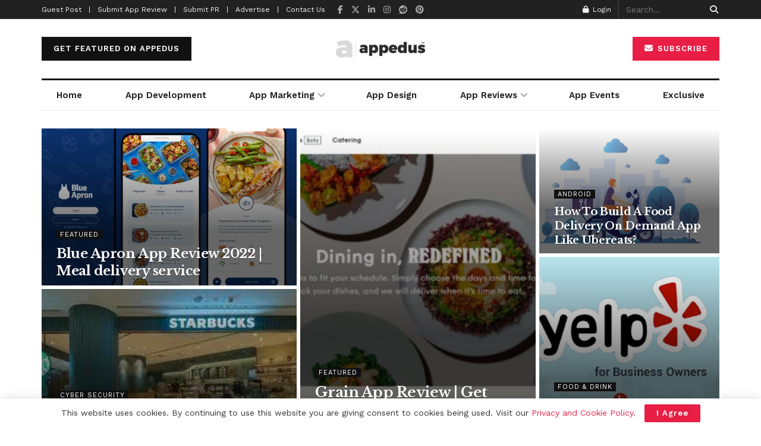

--- FILE ---
content_type: text/html; charset=UTF-8
request_url: https://appedus.com/category/mobile-app-reviews/food-apps/
body_size: 48102
content:
<!doctype html>
<!--[if lt IE 7]> <html class="no-js lt-ie9 lt-ie8 lt-ie7" lang="en-US" prefix="og: https://ogp.me/ns#"> <![endif]-->
<!--[if IE 7]>    <html class="no-js lt-ie9 lt-ie8" lang="en-US" prefix="og: https://ogp.me/ns#"> <![endif]-->
<!--[if IE 8]>    <html class="no-js lt-ie9" lang="en-US" prefix="og: https://ogp.me/ns#"> <![endif]-->
<!--[if IE 9]>    <html class="no-js lt-ie10" lang="en-US" prefix="og: https://ogp.me/ns#"> <![endif]-->
<!--[if gt IE 8]><!--> <html class="no-js" lang="en-US" prefix="og: https://ogp.me/ns#"> <!--<![endif]-->
<head>
    <meta http-equiv="Content-Type" content="text/html; charset=UTF-8" />
    <meta name='viewport' content='width=device-width, initial-scale=1, user-scalable=yes' />
    <link rel="profile" href="http://gmpg.org/xfn/11" />
    <link rel="pingback" href="https://appedus.com/xmlrpc.php" />
    <meta name="theme-color" content="#e91e45">
             <meta name="msapplication-navbutton-color" content="#e91e45">
             <meta name="apple-mobile-web-app-status-bar-style" content="#e91e45">	<style>img:is([sizes="auto" i], [sizes^="auto," i]) { contain-intrinsic-size: 3000px 1500px }</style>
	<meta property="og:type" content="website">
<meta property="og:title" content="Grain App Review | Get great food delivered at your doorsteps">
<meta property="og:site_name" content="Mobile App Development | Design | Marketing Magazine: Appedus">
<meta property="og:description" content="What is Grain app? Grain app is an online food delivery platform. Grain is a food experience company where you">
<meta property="og:url" content="https://appedus.com/category/mobile-app-reviews/food-apps">
<meta property="og:locale" content="en_US">
<meta property="og:image" content="https://appedus.com/wp-content/uploads/2021/06/Grain-App-Review-Appedus.png">
<meta property="og:image:height" content="717">
<meta property="og:image:width" content="1600">
<meta name="twitter:card" content="summary">
<meta name="twitter:url" content="https://appedus.com/category/mobile-app-reviews/food-apps">
<meta name="twitter:title" content="Grain App Review | Get great food delivered at your doorsteps">
<meta name="twitter:description" content="What is Grain app? Grain app is an online food delivery platform. Grain is a food experience company where you">
<meta name="twitter:image" content="https://appedus.com/wp-content/uploads/2021/06/Grain-App-Review-Appedus.png">
<meta name="twitter:image:width" content="1600">
<meta name="twitter:image:height" content="717">
<meta name="twitter:site" content="https://twitter.com/appedus">
			<script type="text/javascript">
			  var jnews_ajax_url = '/?ajax-request=jnews'
			</script>
			<script type="text/javascript">;window.jnews=window.jnews||{},window.jnews.library=window.jnews.library||{},window.jnews.library=function(){"use strict";var e=this;e.win=window,e.doc=document,e.noop=function(){},e.globalBody=e.doc.getElementsByTagName("body")[0],e.globalBody=e.globalBody?e.globalBody:e.doc,e.win.jnewsDataStorage=e.win.jnewsDataStorage||{_storage:new WeakMap,put:function(e,t,n){this._storage.has(e)||this._storage.set(e,new Map),this._storage.get(e).set(t,n)},get:function(e,t){return this._storage.get(e).get(t)},has:function(e,t){return this._storage.has(e)&&this._storage.get(e).has(t)},remove:function(e,t){var n=this._storage.get(e).delete(t);return 0===!this._storage.get(e).size&&this._storage.delete(e),n}},e.windowWidth=function(){return e.win.innerWidth||e.docEl.clientWidth||e.globalBody.clientWidth},e.windowHeight=function(){return e.win.innerHeight||e.docEl.clientHeight||e.globalBody.clientHeight},e.requestAnimationFrame=e.win.requestAnimationFrame||e.win.webkitRequestAnimationFrame||e.win.mozRequestAnimationFrame||e.win.msRequestAnimationFrame||window.oRequestAnimationFrame||function(e){return setTimeout(e,1e3/60)},e.cancelAnimationFrame=e.win.cancelAnimationFrame||e.win.webkitCancelAnimationFrame||e.win.webkitCancelRequestAnimationFrame||e.win.mozCancelAnimationFrame||e.win.msCancelRequestAnimationFrame||e.win.oCancelRequestAnimationFrame||function(e){clearTimeout(e)},e.classListSupport="classList"in document.createElement("_"),e.hasClass=e.classListSupport?function(e,t){return e.classList.contains(t)}:function(e,t){return e.className.indexOf(t)>=0},e.addClass=e.classListSupport?function(t,n){e.hasClass(t,n)||t.classList.add(n)}:function(t,n){e.hasClass(t,n)||(t.className+=" "+n)},e.removeClass=e.classListSupport?function(t,n){e.hasClass(t,n)&&t.classList.remove(n)}:function(t,n){e.hasClass(t,n)&&(t.className=t.className.replace(n,""))},e.objKeys=function(e){var t=[];for(var n in e)Object.prototype.hasOwnProperty.call(e,n)&&t.push(n);return t},e.isObjectSame=function(e,t){var n=!0;return JSON.stringify(e)!==JSON.stringify(t)&&(n=!1),n},e.extend=function(){for(var e,t,n,o=arguments[0]||{},i=1,a=arguments.length;i<a;i++)if(null!==(e=arguments[i]))for(t in e)o!==(n=e[t])&&void 0!==n&&(o[t]=n);return o},e.dataStorage=e.win.jnewsDataStorage,e.isVisible=function(e){return 0!==e.offsetWidth&&0!==e.offsetHeight||e.getBoundingClientRect().length},e.getHeight=function(e){return e.offsetHeight||e.clientHeight||e.getBoundingClientRect().height},e.getWidth=function(e){return e.offsetWidth||e.clientWidth||e.getBoundingClientRect().width},e.supportsPassive=!1;try{var t=Object.defineProperty({},"passive",{get:function(){e.supportsPassive=!0}});"createEvent"in e.doc?e.win.addEventListener("test",null,t):"fireEvent"in e.doc&&e.win.attachEvent("test",null)}catch(e){}e.passiveOption=!!e.supportsPassive&&{passive:!0},e.setStorage=function(e,t){e="jnews-"+e;var n={expired:Math.floor(((new Date).getTime()+432e5)/1e3)};t=Object.assign(n,t);localStorage.setItem(e,JSON.stringify(t))},e.getStorage=function(e){e="jnews-"+e;var t=localStorage.getItem(e);return null!==t&&0<t.length?JSON.parse(localStorage.getItem(e)):{}},e.expiredStorage=function(){var t,n="jnews-";for(var o in localStorage)o.indexOf(n)>-1&&"undefined"!==(t=e.getStorage(o.replace(n,""))).expired&&t.expired<Math.floor((new Date).getTime()/1e3)&&localStorage.removeItem(o)},e.addEvents=function(t,n,o){for(var i in n){var a=["touchstart","touchmove"].indexOf(i)>=0&&!o&&e.passiveOption;"createEvent"in e.doc?t.addEventListener(i,n[i],a):"fireEvent"in e.doc&&t.attachEvent("on"+i,n[i])}},e.removeEvents=function(t,n){for(var o in n)"createEvent"in e.doc?t.removeEventListener(o,n[o]):"fireEvent"in e.doc&&t.detachEvent("on"+o,n[o])},e.triggerEvents=function(t,n,o){var i;o=o||{detail:null};return"createEvent"in e.doc?(!(i=e.doc.createEvent("CustomEvent")||new CustomEvent(n)).initCustomEvent||i.initCustomEvent(n,!0,!1,o),void t.dispatchEvent(i)):"fireEvent"in e.doc?((i=e.doc.createEventObject()).eventType=n,void t.fireEvent("on"+i.eventType,i)):void 0},e.getParents=function(t,n){void 0===n&&(n=e.doc);for(var o=[],i=t.parentNode,a=!1;!a;)if(i){var r=i;r.querySelectorAll(n).length?a=!0:(o.push(r),i=r.parentNode)}else o=[],a=!0;return o},e.forEach=function(e,t,n){for(var o=0,i=e.length;o<i;o++)t.call(n,e[o],o)},e.getText=function(e){return e.innerText||e.textContent},e.setText=function(e,t){var n="object"==typeof t?t.innerText||t.textContent:t;e.innerText&&(e.innerText=n),e.textContent&&(e.textContent=n)},e.httpBuildQuery=function(t){return e.objKeys(t).reduce(function t(n){var o=arguments.length>1&&void 0!==arguments[1]?arguments[1]:null;return function(i,a){var r=n[a];a=encodeURIComponent(a);var s=o?"".concat(o,"[").concat(a,"]"):a;return null==r||"function"==typeof r?(i.push("".concat(s,"=")),i):["number","boolean","string"].includes(typeof r)?(i.push("".concat(s,"=").concat(encodeURIComponent(r))),i):(i.push(e.objKeys(r).reduce(t(r,s),[]).join("&")),i)}}(t),[]).join("&")},e.get=function(t,n,o,i){return o="function"==typeof o?o:e.noop,e.ajax("GET",t,n,o,i)},e.post=function(t,n,o,i){return o="function"==typeof o?o:e.noop,e.ajax("POST",t,n,o,i)},e.ajax=function(t,n,o,i,a){var r=new XMLHttpRequest,s=n,c=e.httpBuildQuery(o);if(t=-1!=["GET","POST"].indexOf(t)?t:"GET",r.open(t,s+("GET"==t?"?"+c:""),!0),"POST"==t&&r.setRequestHeader("Content-type","application/x-www-form-urlencoded"),r.setRequestHeader("X-Requested-With","XMLHttpRequest"),r.onreadystatechange=function(){4===r.readyState&&200<=r.status&&300>r.status&&"function"==typeof i&&i.call(void 0,r.response)},void 0!==a&&!a){return{xhr:r,send:function(){r.send("POST"==t?c:null)}}}return r.send("POST"==t?c:null),{xhr:r}},e.scrollTo=function(t,n,o){function i(e,t,n){this.start=this.position(),this.change=e-this.start,this.currentTime=0,this.increment=20,this.duration=void 0===n?500:n,this.callback=t,this.finish=!1,this.animateScroll()}return Math.easeInOutQuad=function(e,t,n,o){return(e/=o/2)<1?n/2*e*e+t:-n/2*(--e*(e-2)-1)+t},i.prototype.stop=function(){this.finish=!0},i.prototype.move=function(t){e.doc.documentElement.scrollTop=t,e.globalBody.parentNode.scrollTop=t,e.globalBody.scrollTop=t},i.prototype.position=function(){return e.doc.documentElement.scrollTop||e.globalBody.parentNode.scrollTop||e.globalBody.scrollTop},i.prototype.animateScroll=function(){this.currentTime+=this.increment;var t=Math.easeInOutQuad(this.currentTime,this.start,this.change,this.duration);this.move(t),this.currentTime<this.duration&&!this.finish?e.requestAnimationFrame.call(e.win,this.animateScroll.bind(this)):this.callback&&"function"==typeof this.callback&&this.callback()},new i(t,n,o)},e.unwrap=function(t){var n,o=t;e.forEach(t,(function(e,t){n?n+=e:n=e})),o.replaceWith(n)},e.performance={start:function(e){performance.mark(e+"Start")},stop:function(e){performance.mark(e+"End"),performance.measure(e,e+"Start",e+"End")}},e.fps=function(){var t=0,n=0,o=0;!function(){var i=t=0,a=0,r=0,s=document.getElementById("fpsTable"),c=function(t){void 0===document.getElementsByTagName("body")[0]?e.requestAnimationFrame.call(e.win,(function(){c(t)})):document.getElementsByTagName("body")[0].appendChild(t)};null===s&&((s=document.createElement("div")).style.position="fixed",s.style.top="120px",s.style.left="10px",s.style.width="100px",s.style.height="20px",s.style.border="1px solid black",s.style.fontSize="11px",s.style.zIndex="100000",s.style.backgroundColor="white",s.id="fpsTable",c(s));var l=function(){o++,n=Date.now(),(a=(o/(r=(n-t)/1e3)).toPrecision(2))!=i&&(i=a,s.innerHTML=i+"fps"),1<r&&(t=n,o=0),e.requestAnimationFrame.call(e.win,l)};l()}()},e.instr=function(e,t){for(var n=0;n<t.length;n++)if(-1!==e.toLowerCase().indexOf(t[n].toLowerCase()))return!0},e.winLoad=function(t,n){function o(o){if("complete"===e.doc.readyState||"interactive"===e.doc.readyState)return!o||n?setTimeout(t,n||1):t(o),1}o()||e.addEvents(e.win,{load:o})},e.docReady=function(t,n){function o(o){if("complete"===e.doc.readyState||"interactive"===e.doc.readyState)return!o||n?setTimeout(t,n||1):t(o),1}o()||e.addEvents(e.doc,{DOMContentLoaded:o})},e.fireOnce=function(){e.docReady((function(){e.assets=e.assets||[],e.assets.length&&(e.boot(),e.load_assets())}),50)},e.boot=function(){e.length&&e.doc.querySelectorAll("style[media]").forEach((function(e){"not all"==e.getAttribute("media")&&e.removeAttribute("media")}))},e.create_js=function(t,n){var o=e.doc.createElement("script");switch(o.setAttribute("src",t),n){case"defer":o.setAttribute("defer",!0);break;case"async":o.setAttribute("async",!0);break;case"deferasync":o.setAttribute("defer",!0),o.setAttribute("async",!0)}e.globalBody.appendChild(o)},e.load_assets=function(){"object"==typeof e.assets&&e.forEach(e.assets.slice(0),(function(t,n){var o="";t.defer&&(o+="defer"),t.async&&(o+="async"),e.create_js(t.url,o);var i=e.assets.indexOf(t);i>-1&&e.assets.splice(i,1)})),e.assets=jnewsoption.au_scripts=window.jnewsads=[]},e.setCookie=function(e,t,n){var o="";if(n){var i=new Date;i.setTime(i.getTime()+24*n*60*60*1e3),o="; expires="+i.toUTCString()}document.cookie=e+"="+(t||"")+o+"; path=/"},e.getCookie=function(e){for(var t=e+"=",n=document.cookie.split(";"),o=0;o<n.length;o++){for(var i=n[o];" "==i.charAt(0);)i=i.substring(1,i.length);if(0==i.indexOf(t))return i.substring(t.length,i.length)}return null},e.eraseCookie=function(e){document.cookie=e+"=; Path=/; Expires=Thu, 01 Jan 1970 00:00:01 GMT;"},e.docReady((function(){e.globalBody=e.globalBody==e.doc?e.doc.getElementsByTagName("body")[0]:e.globalBody,e.globalBody=e.globalBody?e.globalBody:e.doc})),e.winLoad((function(){e.winLoad((function(){var t=!1;if(void 0!==window.jnewsadmin)if(void 0!==window.file_version_checker){var n=e.objKeys(window.file_version_checker);n.length?n.forEach((function(e){t||"10.0.4"===window.file_version_checker[e]||(t=!0)})):t=!0}else t=!0;t&&(window.jnewsHelper.getMessage(),window.jnewsHelper.getNotice())}),2500)}))},window.jnews.library=new window.jnews.library;</script>
<!-- Search Engine Optimization by Rank Math PRO - https://rankmath.com/ -->
<title>Food &amp; Drink Archives &mdash; Mobile App Development | Design | Marketing Magazine: Appedus</title>
<meta name="robots" content="follow, index, max-snippet:-1, max-video-preview:-1, max-image-preview:large"/>
<link rel="canonical" href="https://appedus.com/category/mobile-app-reviews/food-apps/" />
<meta property="og:locale" content="en_US" />
<meta property="og:type" content="article" />
<meta property="og:title" content="Food &amp; Drink Archives &mdash; Mobile App Development | Design | Marketing Magazine: Appedus" />
<meta property="og:url" content="https://appedus.com/category/mobile-app-reviews/food-apps/" />
<meta property="og:site_name" content="Mobile App Development | Design | Marketing Magazine: Appedus" />
<meta property="article:publisher" content="http://www.facebook.com/appedus" />
<meta name="twitter:card" content="summary_large_image" />
<meta name="twitter:title" content="Food &amp; Drink Archives &mdash; Mobile App Development | Design | Marketing Magazine: Appedus" />
<meta name="twitter:site" content="@appedus" />
<meta name="twitter:label1" content="Posts" />
<meta name="twitter:data1" content="8" />
<script type="application/ld+json" class="rank-math-schema-pro">{"@context":"https://schema.org","@graph":[{"@type":"Corporation","@id":"https://appedus.com/#organization","name":"Appedus","url":"http://appedus.com/wp-content/uploads/2020/04/appedus-mobile-app-market-magazine.png","sameAs":["http://www.facebook.com/appedus","https://twitter.com/appedus"],"logo":{"@type":"ImageObject","@id":"https://appedus.com/#logo","url":"http://appedus.com/wp-content/uploads/2020/04/appedus-mobile-app-market-magazine.png","contentUrl":"http://appedus.com/wp-content/uploads/2020/04/appedus-mobile-app-market-magazine.png","caption":"Mobile App Development | Design | Marketing Magazine: Appedus","inLanguage":"en-US","width":"194","height":"71"}},{"@type":"WebSite","@id":"https://appedus.com/#website","url":"https://appedus.com","name":"Mobile App Development | Design | Marketing Magazine: Appedus","publisher":{"@id":"https://appedus.com/#organization"},"inLanguage":"en-US"},{"@type":"BreadcrumbList","@id":"https://appedus.com/category/mobile-app-reviews/food-apps/#breadcrumb","itemListElement":[{"@type":"ListItem","position":"1","item":{"@id":"http://appedus.com","name":"Home"}},{"@type":"ListItem","position":"2","item":{"@id":"https://appedus.com/category/mobile-app-reviews/food-apps/","name":"Food &amp; Drink"}}]},{"@type":"CollectionPage","@id":"https://appedus.com/category/mobile-app-reviews/food-apps/#webpage","url":"https://appedus.com/category/mobile-app-reviews/food-apps/","name":"Food &amp; Drink Archives &mdash; Mobile App Development | Design | Marketing Magazine: Appedus","isPartOf":{"@id":"https://appedus.com/#website"},"inLanguage":"en-US","breadcrumb":{"@id":"https://appedus.com/category/mobile-app-reviews/food-apps/#breadcrumb"}}]}</script>
<!-- /Rank Math WordPress SEO plugin -->

<link rel='dns-prefetch' href='//www.googletagmanager.com' />
<link rel='dns-prefetch' href='//fonts.googleapis.com' />
<link rel='preconnect' href='https://fonts.gstatic.com' />
<link rel="alternate" type="application/rss+xml" title="Mobile App Development | Design | Marketing Magazine: Appedus &raquo; Feed" href="https://appedus.com/feed/" />
<link rel="alternate" type="application/rss+xml" title="Mobile App Development | Design | Marketing Magazine: Appedus &raquo; Comments Feed" href="https://appedus.com/comments/feed/" />
<link rel="alternate" type="application/rss+xml" title="Mobile App Development | Design | Marketing Magazine: Appedus &raquo; Food &amp; Drink Category Feed" href="https://appedus.com/category/mobile-app-reviews/food-apps/feed/" />
<script type="text/javascript">
/* <![CDATA[ */
window._wpemojiSettings = {"baseUrl":"https:\/\/s.w.org\/images\/core\/emoji\/16.0.1\/72x72\/","ext":".png","svgUrl":"https:\/\/s.w.org\/images\/core\/emoji\/16.0.1\/svg\/","svgExt":".svg","source":{"concatemoji":"https:\/\/appedus.com\/wp-includes\/js\/wp-emoji-release.min.js?ver=6.8.3"}};
/*! This file is auto-generated */
!function(s,n){var o,i,e;function c(e){try{var t={supportTests:e,timestamp:(new Date).valueOf()};sessionStorage.setItem(o,JSON.stringify(t))}catch(e){}}function p(e,t,n){e.clearRect(0,0,e.canvas.width,e.canvas.height),e.fillText(t,0,0);var t=new Uint32Array(e.getImageData(0,0,e.canvas.width,e.canvas.height).data),a=(e.clearRect(0,0,e.canvas.width,e.canvas.height),e.fillText(n,0,0),new Uint32Array(e.getImageData(0,0,e.canvas.width,e.canvas.height).data));return t.every(function(e,t){return e===a[t]})}function u(e,t){e.clearRect(0,0,e.canvas.width,e.canvas.height),e.fillText(t,0,0);for(var n=e.getImageData(16,16,1,1),a=0;a<n.data.length;a++)if(0!==n.data[a])return!1;return!0}function f(e,t,n,a){switch(t){case"flag":return n(e,"\ud83c\udff3\ufe0f\u200d\u26a7\ufe0f","\ud83c\udff3\ufe0f\u200b\u26a7\ufe0f")?!1:!n(e,"\ud83c\udde8\ud83c\uddf6","\ud83c\udde8\u200b\ud83c\uddf6")&&!n(e,"\ud83c\udff4\udb40\udc67\udb40\udc62\udb40\udc65\udb40\udc6e\udb40\udc67\udb40\udc7f","\ud83c\udff4\u200b\udb40\udc67\u200b\udb40\udc62\u200b\udb40\udc65\u200b\udb40\udc6e\u200b\udb40\udc67\u200b\udb40\udc7f");case"emoji":return!a(e,"\ud83e\udedf")}return!1}function g(e,t,n,a){var r="undefined"!=typeof WorkerGlobalScope&&self instanceof WorkerGlobalScope?new OffscreenCanvas(300,150):s.createElement("canvas"),o=r.getContext("2d",{willReadFrequently:!0}),i=(o.textBaseline="top",o.font="600 32px Arial",{});return e.forEach(function(e){i[e]=t(o,e,n,a)}),i}function t(e){var t=s.createElement("script");t.src=e,t.defer=!0,s.head.appendChild(t)}"undefined"!=typeof Promise&&(o="wpEmojiSettingsSupports",i=["flag","emoji"],n.supports={everything:!0,everythingExceptFlag:!0},e=new Promise(function(e){s.addEventListener("DOMContentLoaded",e,{once:!0})}),new Promise(function(t){var n=function(){try{var e=JSON.parse(sessionStorage.getItem(o));if("object"==typeof e&&"number"==typeof e.timestamp&&(new Date).valueOf()<e.timestamp+604800&&"object"==typeof e.supportTests)return e.supportTests}catch(e){}return null}();if(!n){if("undefined"!=typeof Worker&&"undefined"!=typeof OffscreenCanvas&&"undefined"!=typeof URL&&URL.createObjectURL&&"undefined"!=typeof Blob)try{var e="postMessage("+g.toString()+"("+[JSON.stringify(i),f.toString(),p.toString(),u.toString()].join(",")+"));",a=new Blob([e],{type:"text/javascript"}),r=new Worker(URL.createObjectURL(a),{name:"wpTestEmojiSupports"});return void(r.onmessage=function(e){c(n=e.data),r.terminate(),t(n)})}catch(e){}c(n=g(i,f,p,u))}t(n)}).then(function(e){for(var t in e)n.supports[t]=e[t],n.supports.everything=n.supports.everything&&n.supports[t],"flag"!==t&&(n.supports.everythingExceptFlag=n.supports.everythingExceptFlag&&n.supports[t]);n.supports.everythingExceptFlag=n.supports.everythingExceptFlag&&!n.supports.flag,n.DOMReady=!1,n.readyCallback=function(){n.DOMReady=!0}}).then(function(){return e}).then(function(){var e;n.supports.everything||(n.readyCallback(),(e=n.source||{}).concatemoji?t(e.concatemoji):e.wpemoji&&e.twemoji&&(t(e.twemoji),t(e.wpemoji)))}))}((window,document),window._wpemojiSettings);
/* ]]> */
</script>
		<style id="content-control-block-styles">
			@media (max-width: 640px) {
	.cc-hide-on-mobile {
		display: none !important;
	}
}
@media (min-width: 641px) and (max-width: 920px) {
	.cc-hide-on-tablet {
		display: none !important;
	}
}
@media (min-width: 921px) and (max-width: 1440px) {
	.cc-hide-on-desktop {
		display: none !important;
	}
}		</style>
		
<style id='wp-emoji-styles-inline-css' type='text/css'>

	img.wp-smiley, img.emoji {
		display: inline !important;
		border: none !important;
		box-shadow: none !important;
		height: 1em !important;
		width: 1em !important;
		margin: 0 0.07em !important;
		vertical-align: -0.1em !important;
		background: none !important;
		padding: 0 !important;
	}
</style>
<link rel='stylesheet' id='wp-block-library-css' href='https://appedus.com/wp-includes/css/dist/block-library/style.min.css?ver=6.8.3' type='text/css' media='all' />
<style id='classic-theme-styles-inline-css' type='text/css'>
/*! This file is auto-generated */
.wp-block-button__link{color:#fff;background-color:#32373c;border-radius:9999px;box-shadow:none;text-decoration:none;padding:calc(.667em + 2px) calc(1.333em + 2px);font-size:1.125em}.wp-block-file__button{background:#32373c;color:#fff;text-decoration:none}
</style>
<link rel='stylesheet' id='jnews-faq-css' href='https://appedus.com/wp-content/plugins/jnews-essential/assets/css/faq.css?ver=12.0.0' type='text/css' media='all' />
<link rel='stylesheet' id='content-control-block-styles-css' href='https://appedus.com/wp-content/plugins/content-control/dist/style-block-editor.css?ver=2.6.5' type='text/css' media='all' />
<style id='global-styles-inline-css' type='text/css'>
:root{--wp--preset--aspect-ratio--square: 1;--wp--preset--aspect-ratio--4-3: 4/3;--wp--preset--aspect-ratio--3-4: 3/4;--wp--preset--aspect-ratio--3-2: 3/2;--wp--preset--aspect-ratio--2-3: 2/3;--wp--preset--aspect-ratio--16-9: 16/9;--wp--preset--aspect-ratio--9-16: 9/16;--wp--preset--color--black: #000000;--wp--preset--color--cyan-bluish-gray: #abb8c3;--wp--preset--color--white: #ffffff;--wp--preset--color--pale-pink: #f78da7;--wp--preset--color--vivid-red: #cf2e2e;--wp--preset--color--luminous-vivid-orange: #ff6900;--wp--preset--color--luminous-vivid-amber: #fcb900;--wp--preset--color--light-green-cyan: #7bdcb5;--wp--preset--color--vivid-green-cyan: #00d084;--wp--preset--color--pale-cyan-blue: #8ed1fc;--wp--preset--color--vivid-cyan-blue: #0693e3;--wp--preset--color--vivid-purple: #9b51e0;--wp--preset--gradient--vivid-cyan-blue-to-vivid-purple: linear-gradient(135deg,rgba(6,147,227,1) 0%,rgb(155,81,224) 100%);--wp--preset--gradient--light-green-cyan-to-vivid-green-cyan: linear-gradient(135deg,rgb(122,220,180) 0%,rgb(0,208,130) 100%);--wp--preset--gradient--luminous-vivid-amber-to-luminous-vivid-orange: linear-gradient(135deg,rgba(252,185,0,1) 0%,rgba(255,105,0,1) 100%);--wp--preset--gradient--luminous-vivid-orange-to-vivid-red: linear-gradient(135deg,rgba(255,105,0,1) 0%,rgb(207,46,46) 100%);--wp--preset--gradient--very-light-gray-to-cyan-bluish-gray: linear-gradient(135deg,rgb(238,238,238) 0%,rgb(169,184,195) 100%);--wp--preset--gradient--cool-to-warm-spectrum: linear-gradient(135deg,rgb(74,234,220) 0%,rgb(151,120,209) 20%,rgb(207,42,186) 40%,rgb(238,44,130) 60%,rgb(251,105,98) 80%,rgb(254,248,76) 100%);--wp--preset--gradient--blush-light-purple: linear-gradient(135deg,rgb(255,206,236) 0%,rgb(152,150,240) 100%);--wp--preset--gradient--blush-bordeaux: linear-gradient(135deg,rgb(254,205,165) 0%,rgb(254,45,45) 50%,rgb(107,0,62) 100%);--wp--preset--gradient--luminous-dusk: linear-gradient(135deg,rgb(255,203,112) 0%,rgb(199,81,192) 50%,rgb(65,88,208) 100%);--wp--preset--gradient--pale-ocean: linear-gradient(135deg,rgb(255,245,203) 0%,rgb(182,227,212) 50%,rgb(51,167,181) 100%);--wp--preset--gradient--electric-grass: linear-gradient(135deg,rgb(202,248,128) 0%,rgb(113,206,126) 100%);--wp--preset--gradient--midnight: linear-gradient(135deg,rgb(2,3,129) 0%,rgb(40,116,252) 100%);--wp--preset--font-size--small: 13px;--wp--preset--font-size--medium: 20px;--wp--preset--font-size--large: 36px;--wp--preset--font-size--x-large: 42px;--wp--preset--spacing--20: 0.44rem;--wp--preset--spacing--30: 0.67rem;--wp--preset--spacing--40: 1rem;--wp--preset--spacing--50: 1.5rem;--wp--preset--spacing--60: 2.25rem;--wp--preset--spacing--70: 3.38rem;--wp--preset--spacing--80: 5.06rem;--wp--preset--shadow--natural: 6px 6px 9px rgba(0, 0, 0, 0.2);--wp--preset--shadow--deep: 12px 12px 50px rgba(0, 0, 0, 0.4);--wp--preset--shadow--sharp: 6px 6px 0px rgba(0, 0, 0, 0.2);--wp--preset--shadow--outlined: 6px 6px 0px -3px rgba(255, 255, 255, 1), 6px 6px rgba(0, 0, 0, 1);--wp--preset--shadow--crisp: 6px 6px 0px rgba(0, 0, 0, 1);}:where(.is-layout-flex){gap: 0.5em;}:where(.is-layout-grid){gap: 0.5em;}body .is-layout-flex{display: flex;}.is-layout-flex{flex-wrap: wrap;align-items: center;}.is-layout-flex > :is(*, div){margin: 0;}body .is-layout-grid{display: grid;}.is-layout-grid > :is(*, div){margin: 0;}:where(.wp-block-columns.is-layout-flex){gap: 2em;}:where(.wp-block-columns.is-layout-grid){gap: 2em;}:where(.wp-block-post-template.is-layout-flex){gap: 1.25em;}:where(.wp-block-post-template.is-layout-grid){gap: 1.25em;}.has-black-color{color: var(--wp--preset--color--black) !important;}.has-cyan-bluish-gray-color{color: var(--wp--preset--color--cyan-bluish-gray) !important;}.has-white-color{color: var(--wp--preset--color--white) !important;}.has-pale-pink-color{color: var(--wp--preset--color--pale-pink) !important;}.has-vivid-red-color{color: var(--wp--preset--color--vivid-red) !important;}.has-luminous-vivid-orange-color{color: var(--wp--preset--color--luminous-vivid-orange) !important;}.has-luminous-vivid-amber-color{color: var(--wp--preset--color--luminous-vivid-amber) !important;}.has-light-green-cyan-color{color: var(--wp--preset--color--light-green-cyan) !important;}.has-vivid-green-cyan-color{color: var(--wp--preset--color--vivid-green-cyan) !important;}.has-pale-cyan-blue-color{color: var(--wp--preset--color--pale-cyan-blue) !important;}.has-vivid-cyan-blue-color{color: var(--wp--preset--color--vivid-cyan-blue) !important;}.has-vivid-purple-color{color: var(--wp--preset--color--vivid-purple) !important;}.has-black-background-color{background-color: var(--wp--preset--color--black) !important;}.has-cyan-bluish-gray-background-color{background-color: var(--wp--preset--color--cyan-bluish-gray) !important;}.has-white-background-color{background-color: var(--wp--preset--color--white) !important;}.has-pale-pink-background-color{background-color: var(--wp--preset--color--pale-pink) !important;}.has-vivid-red-background-color{background-color: var(--wp--preset--color--vivid-red) !important;}.has-luminous-vivid-orange-background-color{background-color: var(--wp--preset--color--luminous-vivid-orange) !important;}.has-luminous-vivid-amber-background-color{background-color: var(--wp--preset--color--luminous-vivid-amber) !important;}.has-light-green-cyan-background-color{background-color: var(--wp--preset--color--light-green-cyan) !important;}.has-vivid-green-cyan-background-color{background-color: var(--wp--preset--color--vivid-green-cyan) !important;}.has-pale-cyan-blue-background-color{background-color: var(--wp--preset--color--pale-cyan-blue) !important;}.has-vivid-cyan-blue-background-color{background-color: var(--wp--preset--color--vivid-cyan-blue) !important;}.has-vivid-purple-background-color{background-color: var(--wp--preset--color--vivid-purple) !important;}.has-black-border-color{border-color: var(--wp--preset--color--black) !important;}.has-cyan-bluish-gray-border-color{border-color: var(--wp--preset--color--cyan-bluish-gray) !important;}.has-white-border-color{border-color: var(--wp--preset--color--white) !important;}.has-pale-pink-border-color{border-color: var(--wp--preset--color--pale-pink) !important;}.has-vivid-red-border-color{border-color: var(--wp--preset--color--vivid-red) !important;}.has-luminous-vivid-orange-border-color{border-color: var(--wp--preset--color--luminous-vivid-orange) !important;}.has-luminous-vivid-amber-border-color{border-color: var(--wp--preset--color--luminous-vivid-amber) !important;}.has-light-green-cyan-border-color{border-color: var(--wp--preset--color--light-green-cyan) !important;}.has-vivid-green-cyan-border-color{border-color: var(--wp--preset--color--vivid-green-cyan) !important;}.has-pale-cyan-blue-border-color{border-color: var(--wp--preset--color--pale-cyan-blue) !important;}.has-vivid-cyan-blue-border-color{border-color: var(--wp--preset--color--vivid-cyan-blue) !important;}.has-vivid-purple-border-color{border-color: var(--wp--preset--color--vivid-purple) !important;}.has-vivid-cyan-blue-to-vivid-purple-gradient-background{background: var(--wp--preset--gradient--vivid-cyan-blue-to-vivid-purple) !important;}.has-light-green-cyan-to-vivid-green-cyan-gradient-background{background: var(--wp--preset--gradient--light-green-cyan-to-vivid-green-cyan) !important;}.has-luminous-vivid-amber-to-luminous-vivid-orange-gradient-background{background: var(--wp--preset--gradient--luminous-vivid-amber-to-luminous-vivid-orange) !important;}.has-luminous-vivid-orange-to-vivid-red-gradient-background{background: var(--wp--preset--gradient--luminous-vivid-orange-to-vivid-red) !important;}.has-very-light-gray-to-cyan-bluish-gray-gradient-background{background: var(--wp--preset--gradient--very-light-gray-to-cyan-bluish-gray) !important;}.has-cool-to-warm-spectrum-gradient-background{background: var(--wp--preset--gradient--cool-to-warm-spectrum) !important;}.has-blush-light-purple-gradient-background{background: var(--wp--preset--gradient--blush-light-purple) !important;}.has-blush-bordeaux-gradient-background{background: var(--wp--preset--gradient--blush-bordeaux) !important;}.has-luminous-dusk-gradient-background{background: var(--wp--preset--gradient--luminous-dusk) !important;}.has-pale-ocean-gradient-background{background: var(--wp--preset--gradient--pale-ocean) !important;}.has-electric-grass-gradient-background{background: var(--wp--preset--gradient--electric-grass) !important;}.has-midnight-gradient-background{background: var(--wp--preset--gradient--midnight) !important;}.has-small-font-size{font-size: var(--wp--preset--font-size--small) !important;}.has-medium-font-size{font-size: var(--wp--preset--font-size--medium) !important;}.has-large-font-size{font-size: var(--wp--preset--font-size--large) !important;}.has-x-large-font-size{font-size: var(--wp--preset--font-size--x-large) !important;}
:where(.wp-block-post-template.is-layout-flex){gap: 1.25em;}:where(.wp-block-post-template.is-layout-grid){gap: 1.25em;}
:where(.wp-block-columns.is-layout-flex){gap: 2em;}:where(.wp-block-columns.is-layout-grid){gap: 2em;}
:root :where(.wp-block-pullquote){font-size: 1.5em;line-height: 1.6;}
</style>
<link rel='stylesheet' id='woocommerce-layout-css' href='https://appedus.com/wp-content/plugins/woocommerce/assets/css/woocommerce-layout.css?ver=10.2.3' type='text/css' media='all' />
<link rel='stylesheet' id='woocommerce-smallscreen-css' href='https://appedus.com/wp-content/plugins/woocommerce/assets/css/woocommerce-smallscreen.css?ver=10.2.3' type='text/css' media='only screen and (max-width: 768px)' />
<link rel='stylesheet' id='woocommerce-general-css' href='https://appedus.com/wp-content/plugins/woocommerce/assets/css/woocommerce.css?ver=10.2.3' type='text/css' media='all' />
<style id='woocommerce-inline-inline-css' type='text/css'>
.woocommerce form .form-row .required { visibility: visible; }
</style>
<link rel='stylesheet' id='ez-toc-css' href='https://appedus.com/wp-content/plugins/easy-table-of-contents/assets/css/screen.min.css?ver=2.0.76' type='text/css' media='all' />
<style id='ez-toc-inline-css' type='text/css'>
div#ez-toc-container .ez-toc-title {font-size: 120%;}div#ez-toc-container .ez-toc-title {font-weight: 500;}div#ez-toc-container ul li , div#ez-toc-container ul li a {font-size: 95%;}div#ez-toc-container ul li , div#ez-toc-container ul li a {font-weight: 500;}div#ez-toc-container nav ul ul li {font-size: 90%;}
.ez-toc-container-direction {direction: ltr;}.ez-toc-counter ul{counter-reset: item ;}.ez-toc-counter nav ul li a::before {content: counters(item, '.', decimal) '. ';display: inline-block;counter-increment: item;flex-grow: 0;flex-shrink: 0;margin-right: .2em; float: left; }.ez-toc-widget-direction {direction: ltr;}.ez-toc-widget-container ul{counter-reset: item ;}.ez-toc-widget-container nav ul li a::before {content: counters(item, '.', decimal) '. ';display: inline-block;counter-increment: item;flex-grow: 0;flex-shrink: 0;margin-right: .2em; float: left; }
</style>
<link rel='stylesheet' id='brands-styles-css' href='https://appedus.com/wp-content/plugins/woocommerce/assets/css/brands.css?ver=10.2.3' type='text/css' media='all' />
<link rel='stylesheet' id='js_composer_front-css' href='https://appedus.com/wp-content/plugins/js_composer/assets/css/js_composer.min.css?ver=8.5' type='text/css' media='all' />
<link rel='stylesheet' id='elementor-frontend-css' href='https://appedus.com/wp-content/plugins/elementor/assets/css/frontend.min.css?ver=3.34.1' type='text/css' media='all' />
<link crossorigin="anonymous" rel='stylesheet' id='jeg_customizer_font-css' href='//fonts.googleapis.com/css?family=Work+Sans%3Aregular%2C600%7CLibre+Baskerville%3Aregular%2Citalic%2C700&#038;display=swap&#038;ver=1.3.0' type='text/css' media='all' />
<link rel='stylesheet' id='font-awesome-css' href='https://appedus.com/wp-content/plugins/elementor/assets/lib/font-awesome/css/font-awesome.min.css?ver=4.7.0' type='text/css' media='all' />
<link rel='stylesheet' id='jnews-icon-css' href='https://appedus.com/wp-content/themes/jnews/assets/fonts/jegicon/jegicon.css?ver=12.0.0' type='text/css' media='all' />
<link rel='stylesheet' id='jscrollpane-css' href='https://appedus.com/wp-content/themes/jnews/assets/css/jquery.jscrollpane.css?ver=12.0.0' type='text/css' media='all' />
<link rel='stylesheet' id='oknav-css' href='https://appedus.com/wp-content/themes/jnews/assets/css/okayNav.css?ver=12.0.0' type='text/css' media='all' />
<link rel='stylesheet' id='magnific-popup-css' href='https://appedus.com/wp-content/themes/jnews/assets/css/magnific-popup.css?ver=12.0.0' type='text/css' media='all' />
<link rel='stylesheet' id='chosen-css' href='https://appedus.com/wp-content/themes/jnews/assets/css/chosen/chosen.css?ver=12.0.0' type='text/css' media='all' />
<link rel='stylesheet' id='jnews-main-css' href='https://appedus.com/wp-content/themes/jnews/assets/css/main.css?ver=12.0.0' type='text/css' media='all' />
<link rel='stylesheet' id='jnews-pages-css' href='https://appedus.com/wp-content/themes/jnews/assets/css/pages.css?ver=12.0.0' type='text/css' media='all' />
<link rel='stylesheet' id='jnews-single-css' href='https://appedus.com/wp-content/themes/jnews/assets/css/single.css?ver=12.0.0' type='text/css' media='all' />
<link rel='stylesheet' id='jnews-responsive-css' href='https://appedus.com/wp-content/themes/jnews/assets/css/responsive.css?ver=12.0.0' type='text/css' media='all' />
<link rel='stylesheet' id='jnews-pb-temp-css' href='https://appedus.com/wp-content/themes/jnews/assets/css/pb-temp.css?ver=12.0.0' type='text/css' media='all' />
<link rel='stylesheet' id='jnews-woocommerce-css' href='https://appedus.com/wp-content/themes/jnews/assets/css/woocommerce.css?ver=12.0.0' type='text/css' media='all' />
<link rel='stylesheet' id='jnews-js-composer-css' href='https://appedus.com/wp-content/themes/jnews/assets/css/js-composer-frontend.css?ver=12.0.0' type='text/css' media='all' />
<link rel='stylesheet' id='jnews-elementor-css' href='https://appedus.com/wp-content/themes/jnews/assets/css/elementor-frontend.css?ver=12.0.0' type='text/css' media='all' />
<link rel='stylesheet' id='jnews-style-css' href='https://appedus.com/wp-content/themes/jnews/style.css?ver=12.0.0' type='text/css' media='all' />
<link rel='stylesheet' id='jnews-darkmode-css' href='https://appedus.com/wp-content/themes/jnews/assets/css/darkmode.css?ver=12.0.0' type='text/css' media='all' />
<link rel='stylesheet' id='jnews-review-css' href='https://appedus.com/wp-content/plugins/jnews-review/assets/css/plugin.css?ver=12.0.0' type='text/css' media='all' />
<link rel='stylesheet' id='jnews-social-login-style-css' href='https://appedus.com/wp-content/plugins/jnews-social-login/assets/css/plugin.css?ver=12.0.0' type='text/css' media='all' />
<script type="text/javascript" src="https://appedus.com/wp-includes/js/jquery/jquery.min.js?ver=3.7.1" id="jquery-core-js"></script>
<script type="text/javascript" src="https://appedus.com/wp-includes/js/jquery/jquery-migrate.min.js?ver=3.4.1" id="jquery-migrate-js"></script>
<script type="text/javascript" src="https://appedus.com/wp-content/plugins/woocommerce/assets/js/jquery-blockui/jquery.blockUI.min.js?ver=2.7.0-wc.10.2.3" id="jquery-blockui-js" data-wp-strategy="defer"></script>
<script type="text/javascript" id="wc-add-to-cart-js-extra">
/* <![CDATA[ */
var wc_add_to_cart_params = {"ajax_url":"\/wp-admin\/admin-ajax.php","wc_ajax_url":"\/?wc-ajax=%%endpoint%%","i18n_view_cart":"View cart","cart_url":"https:\/\/appedus.com","is_cart":"","cart_redirect_after_add":"no"};
/* ]]> */
</script>
<script type="text/javascript" src="https://appedus.com/wp-content/plugins/woocommerce/assets/js/frontend/add-to-cart.min.js?ver=10.2.3" id="wc-add-to-cart-js" data-wp-strategy="defer"></script>
<script type="text/javascript" src="https://appedus.com/wp-content/plugins/woocommerce/assets/js/js-cookie/js.cookie.min.js?ver=2.1.4-wc.10.2.3" id="js-cookie-js" defer="defer" data-wp-strategy="defer"></script>
<script type="text/javascript" id="woocommerce-js-extra">
/* <![CDATA[ */
var woocommerce_params = {"ajax_url":"\/wp-admin\/admin-ajax.php","wc_ajax_url":"\/?wc-ajax=%%endpoint%%","i18n_password_show":"Show password","i18n_password_hide":"Hide password"};
/* ]]> */
</script>
<script type="text/javascript" src="https://appedus.com/wp-content/plugins/woocommerce/assets/js/frontend/woocommerce.min.js?ver=10.2.3" id="woocommerce-js" defer="defer" data-wp-strategy="defer"></script>
<script type="text/javascript" src="https://appedus.com/wp-content/plugins/js_composer/assets/js/vendors/woocommerce-add-to-cart.js?ver=8.5" id="vc_woocommerce-add-to-cart-js-js"></script>

<!-- Google tag (gtag.js) snippet added by Site Kit -->
<!-- Google Analytics snippet added by Site Kit -->
<script type="text/javascript" src="https://www.googletagmanager.com/gtag/js?id=GT-M6XTQ5K" id="google_gtagjs-js" async></script>
<script type="text/javascript" id="google_gtagjs-js-after">
/* <![CDATA[ */
window.dataLayer = window.dataLayer || [];function gtag(){dataLayer.push(arguments);}
gtag("set","linker",{"domains":["appedus.com"]});
gtag("js", new Date());
gtag("set", "developer_id.dZTNiMT", true);
gtag("config", "GT-M6XTQ5K");
/* ]]> */
</script>
<script></script><link rel="https://api.w.org/" href="https://appedus.com/wp-json/" /><link rel="alternate" title="JSON" type="application/json" href="https://appedus.com/wp-json/wp/v2/categories/4141" /><link rel="EditURI" type="application/rsd+xml" title="RSD" href="https://appedus.com/xmlrpc.php?rsd" />
<meta name="generator" content="WordPress 6.8.3" />
<meta name="generator" content="Site Kit by Google 1.170.0" /><script type='text/javascript' data-cfasync='false'>var _mmunch = {'front': false, 'page': false, 'post': false, 'category': false, 'author': false, 'search': false, 'attachment': false, 'tag': false};_mmunch['category'] = true; _mmunch['categoryData'] = {"term_id":4141,"name":"Food &amp; Drink","slug":"food-apps","term_group":0,"term_taxonomy_id":4141,"taxonomy":"category","description":"","parent":25,"count":8,"filter":"raw","cat_ID":4141,"category_count":8,"category_description":"","cat_name":"Food &amp; Drink","category_nicename":"food-apps","category_parent":25};</script><script data-cfasync="false" src="//a.mailmunch.co/app/v1/site.js" id="mailmunch-script" data-plugin="mc_mm" data-mailmunch-site-id="428662" async></script><meta name="generator" content="performance-lab 4.0.0; plugins: ">
<style>/* CSS added by WP Meta and Date Remover*/wp-block-post-date{display:none !important;}</style>	<noscript><style>.woocommerce-product-gallery{ opacity: 1 !important; }</style></noscript>
	<meta name="generator" content="Elementor 3.34.1; features: e_font_icon_svg, additional_custom_breakpoints; settings: css_print_method-external, google_font-enabled, font_display-auto">
			<style>
				.e-con.e-parent:nth-of-type(n+4):not(.e-lazyloaded):not(.e-no-lazyload),
				.e-con.e-parent:nth-of-type(n+4):not(.e-lazyloaded):not(.e-no-lazyload) * {
					background-image: none !important;
				}
				@media screen and (max-height: 1024px) {
					.e-con.e-parent:nth-of-type(n+3):not(.e-lazyloaded):not(.e-no-lazyload),
					.e-con.e-parent:nth-of-type(n+3):not(.e-lazyloaded):not(.e-no-lazyload) * {
						background-image: none !important;
					}
				}
				@media screen and (max-height: 640px) {
					.e-con.e-parent:nth-of-type(n+2):not(.e-lazyloaded):not(.e-no-lazyload),
					.e-con.e-parent:nth-of-type(n+2):not(.e-lazyloaded):not(.e-no-lazyload) * {
						background-image: none !important;
					}
				}
			</style>
			<meta name="generator" content="Powered by WPBakery Page Builder - drag and drop page builder for WordPress."/>
<!-- There is no amphtml version available for this URL. --><script type="text/javascript" id="google_gtagjs" src="https://www.googletagmanager.com/gtag/js?id=G-2RX041G6J9" async="async"></script>
<script type="text/javascript" id="google_gtagjs-inline">
/* <![CDATA[ */
window.dataLayer = window.dataLayer || [];function gtag(){dataLayer.push(arguments);}gtag('set', 'linker', {"domains":["appedus.com"]} );gtag('js', new Date());gtag('config', 'G-2RX041G6J9', {} );
/* ]]> */
</script>
<script type='application/ld+json'>{"@context":"http:\/\/schema.org","@type":"Organization","@id":"https:\/\/appedus.com\/#organization","url":"https:\/\/appedus.com\/","name":"","logo":{"@type":"ImageObject","url":""},"sameAs":["http:\/\/www.facebook.com\/appedus","https:\/\/twitter.com\/appedus","https:\/\/www.linkedin.com\/company\/appedus\/","https:\/\/www.instagram.com\/appedus_\/","https:\/\/www.reddit.com\/r\/Appedus\/","https:\/\/www.pinterest.com\/appedus\/"]}</script>
<script type='application/ld+json'>{"@context":"http:\/\/schema.org","@type":"WebSite","@id":"https:\/\/appedus.com\/#website","url":"https:\/\/appedus.com\/","name":"","potentialAction":{"@type":"SearchAction","target":"https:\/\/appedus.com\/?s={search_term_string}","query-input":"required name=search_term_string"}}</script>
<link rel="icon" href="https://appedus.com/wp-content/uploads/2021/05/cropped-appedus-app-news-magazine-32x32.jpeg" sizes="32x32" />
<link rel="icon" href="https://appedus.com/wp-content/uploads/2021/05/cropped-appedus-app-news-magazine-192x192.jpeg" sizes="192x192" />
<link rel="apple-touch-icon" href="https://appedus.com/wp-content/uploads/2021/05/cropped-appedus-app-news-magazine-180x180.jpeg" />
<meta name="msapplication-TileImage" content="https://appedus.com/wp-content/uploads/2021/05/cropped-appedus-app-news-magazine-270x270.jpeg" />
<noscript><style> .wpb_animate_when_almost_visible { opacity: 1; }</style></noscript></head>
<body class="archive category category-food-apps category-4141 wp-embed-responsive wp-theme-jnews theme-jnews woocommerce-no-js jeg_toggle_light jnews jsc_normal wpb-js-composer js-comp-ver-8.5 vc_responsive elementor-default elementor-kit-17788">

    
    
    <div class="jeg_ad jeg_ad_top jnews_header_top_ads">
        <div class='ads-wrapper  '></div>    </div>

    <!-- The Main Wrapper
    ============================================= -->
    <div class="jeg_viewport">

        
        <div class="jeg_header_wrapper">
            <div class="jeg_header_instagram_wrapper">
    </div>

<!-- HEADER -->
<div class="jeg_header normal">
    <div class="jeg_topbar jeg_container jeg_navbar_wrapper dark">
    <div class="container">
        <div class="jeg_nav_row">
            
                <div class="jeg_nav_col jeg_nav_left  jeg_nav_grow">
                    <div class="item_wrap jeg_nav_alignleft">
                        <div class="jeg_nav_item">
	<ul class="jeg_menu jeg_top_menu"><li id="menu-item-36098" class="menu-item menu-item-type-post_type menu-item-object-page menu-item-36098"><a href="https://appedus.com/write-for-us/">Guest Post      |</a></li>
<li id="menu-item-24340" class="menu-item menu-item-type-post_type menu-item-object-page menu-item-24340"><a href="https://appedus.com/submit-app-for-review/">Submit App Review      |</a></li>
<li id="menu-item-24341" class="menu-item menu-item-type-post_type menu-item-object-page menu-item-24341"><a href="https://appedus.com/submit-free-press-release-articles/">Submit PR      |</a></li>
<li id="menu-item-24342" class="menu-item menu-item-type-post_type menu-item-object-page menu-item-24342"><a href="https://appedus.com/advertise/">Advertise      |</a></li>
<li id="menu-item-36037" class="menu-item menu-item-type-post_type menu-item-object-page menu-item-36037"><a href="https://appedus.com/contact-us/">Contact Us</a></li>
</ul></div>                    </div>
                </div>

                
                <div class="jeg_nav_col jeg_nav_center  jeg_nav_normal">
                    <div class="item_wrap jeg_nav_aligncenter">
                        			<div
				class="jeg_nav_item socials_widget jeg_social_icon_block nobg">
				<a href="http://www.facebook.com/appedus" target='_blank' rel='external noopener nofollow'  aria-label="Find us on Facebook" class="jeg_facebook"><i class="fa fa-facebook"></i> </a><a href="https://twitter.com/appedus" target='_blank' rel='external noopener nofollow'  aria-label="Find us on Twitter" class="jeg_twitter"><i class="fa fa-twitter"><span class="jeg-icon icon-twitter"><svg xmlns="http://www.w3.org/2000/svg" height="1em" viewBox="0 0 512 512"><!--! Font Awesome Free 6.4.2 by @fontawesome - https://fontawesome.com License - https://fontawesome.com/license (Commercial License) Copyright 2023 Fonticons, Inc. --><path d="M389.2 48h70.6L305.6 224.2 487 464H345L233.7 318.6 106.5 464H35.8L200.7 275.5 26.8 48H172.4L272.9 180.9 389.2 48zM364.4 421.8h39.1L151.1 88h-42L364.4 421.8z"/></svg></span></i> </a><a href="https://www.linkedin.com/company/appedus/" target='_blank' rel='external noopener nofollow'  aria-label="Find us on LinkedIn" class="jeg_linkedin"><i class="fa fa-linkedin"></i> </a><a href="https://www.instagram.com/appedus_/" target='_blank' rel='external noopener nofollow'  aria-label="Find us on Instagram" class="jeg_instagram"><i class="fa fa-instagram"></i> </a><a href="https://www.reddit.com/r/Appedus/" target='_blank' rel='external noopener nofollow'  aria-label="Find us on Reddit" class="jeg_reddit"><i class="fa fa-reddit"></i> </a><a href="https://www.pinterest.com/appedus/" target='_blank' rel='external noopener nofollow'  aria-label="Find us on Pinterest" class="jeg_pinterest"><i class="fa fa-pinterest"></i> </a>			</div>
			                    </div>
                </div>

                
                <div class="jeg_nav_col jeg_nav_right  jeg_nav_grow">
                    <div class="item_wrap jeg_nav_alignright">
                        <div class="jeg_nav_item jeg_nav_account">
    <ul class="jeg_accountlink jeg_menu">
        <li><a href="#jeg_loginform" aria-label="Login popup button" class="jeg_popuplink"><i class="fa fa-lock"></i> Login</a></li>    </ul>
</div><!-- Search Form -->
<div class="jeg_nav_item jeg_nav_search">
	<div class="jeg_search_wrapper jeg_search_no_expand square">
	    <a href="#" class="jeg_search_toggle"><i class="fa fa-search"></i></a>
	    <form action="https://appedus.com/" method="get" class="jeg_search_form" target="_top">
    <input name="s" class="jeg_search_input" placeholder="Search..." type="text" value="" autocomplete="off">
	<button aria-label="Search Button" type="submit" class="jeg_search_button btn"><i class="fa fa-search"></i></button>
</form>
<!-- jeg_search_hide with_result no_result -->
<div class="jeg_search_result jeg_search_hide with_result">
    <div class="search-result-wrapper">
    </div>
    <div class="search-link search-noresult">
        No Result    </div>
    <div class="search-link search-all-button">
        <i class="fa fa-search"></i> View All Result    </div>
</div>	</div>
</div>                    </div>
                </div>

                        </div>
    </div>
</div><!-- /.jeg_container --><div class="jeg_midbar jeg_container jeg_navbar_wrapper normal">
    <div class="container">
        <div class="jeg_nav_row">
            
                <div class="jeg_nav_col jeg_nav_left jeg_nav_grow">
                    <div class="item_wrap jeg_nav_alignleft">
                        <!-- Button -->
<div class="jeg_nav_item jeg_button_1">
    		<a href="https://appedus.com/get-featured-with-appedus-2/"
			class="btn default "
			target="_blank"
			>
			<i class=""></i>
			Get Featured on Appedus		</a>
		</div>                    </div>
                </div>

                
                <div class="jeg_nav_col jeg_nav_center jeg_nav_normal">
                    <div class="item_wrap jeg_nav_aligncenter">
                        <div class="jeg_nav_item jeg_logo jeg_desktop_logo">
			<div class="site-title">
			<a href="https://appedus.com/" aria-label="Visit Homepage" style="padding: 0 0 0 0;">
				<img class='jeg_logo_img' src="https://appedus.com/wp-content/uploads/2022/11/logo-2.png.webp" srcset="https://appedus.com/wp-content/uploads/2022/11/logo-2.png 1x, https://appedus.com/wp-content/uploads/2022/11/logo-2.png 2x" alt="Mobile App Development | Design | Marketing Magazine: Appedus"data-light-src="https://appedus.com/wp-content/uploads/2022/11/logo-2.png" data-light-srcset="https://appedus.com/wp-content/uploads/2022/11/logo-2.png 1x, https://appedus.com/wp-content/uploads/2022/11/logo-2.png 2x" data-dark-src="https://appedus.com/wp-content/uploads/2022/11/logo-2.png" data-dark-srcset="https://appedus.com/wp-content/uploads/2022/11/logo-2.png 1x, https://appedus.com/wp-content/uploads/2022/11/logo-2.png 2x"width="300" height="58">			</a>
		</div>
	</div>
                    </div>
                </div>

                
                <div class="jeg_nav_col jeg_nav_right jeg_nav_grow">
                    <div class="item_wrap jeg_nav_alignright">
                        <!-- Button -->
<div class="jeg_nav_item jeg_button_2">
    		<a href="http://appedus.com/signup-news-views-cues-mobile-app-ecosystem/"
			class="btn default "
			target="_blank"
			>
			<i class="fa fa-envelope"></i>
			Subscribe		</a>
		</div>                    </div>
                </div>

                        </div>
    </div>
</div><div class="jeg_bottombar jeg_navbar jeg_container jeg_navbar_wrapper 1 jeg_navbar_boxed jeg_navbar_fitwidth jeg_navbar_normal">
    <div class="container">
        <div class="jeg_nav_row">
            
                <div class="jeg_nav_col jeg_nav_left jeg_nav_normal">
                    <div class="item_wrap jeg_nav_alignleft">
                                            </div>
                </div>

                
                <div class="jeg_nav_col jeg_nav_center jeg_nav_grow">
                    <div class="item_wrap jeg_nav_aligncenter">
                        <div class="jeg_nav_item jeg_main_menu_wrapper">
<div class="jeg_mainmenu_wrap"><ul class="jeg_menu jeg_main_menu jeg_menu_style_5" data-animation="animate"><li id="menu-item-973" class="menu-item menu-item-type-custom menu-item-object-custom menu-item-home menu-item-973 bgnav" data-item-row="default" ><a href="http://appedus.com/">Home</a></li>
<li id="menu-item-9646" class="menu-item menu-item-type-taxonomy menu-item-object-category menu-item-9646 bgnav" data-item-row="default" ><a href="https://appedus.com/category/app-developers/">App Development</a></li>
<li id="menu-item-13439" class="menu-item menu-item-type-taxonomy menu-item-object-category menu-item-has-children menu-item-13439 bgnav jeg_megamenu category_2" data-number="4"  data-item-row="default" ><a href="https://appedus.com/category/mobile-app-marketing/">App Marketing</a><div class="sub-menu">
                    <div class="jeg_newsfeed style2 clearfix"><div class="jeg_newsfeed_subcat">
                    <ul class="jeg_subcat_item">
                        <li data-cat-id="28" class="active"><a href="https://appedus.com/category/mobile-app-marketing/">All</a></li>
                        <li data-cat-id="3060" class=""><a href="https://appedus.com/category/mobile-app-marketing/app-onboarding/">App Onboarding</a></li><li data-cat-id="5835" class=""><a href="https://appedus.com/category/mobile-app-marketing/app-store-optimisation/">App Store Optimisation</a></li><li data-cat-id="5821" class=""><a href="https://appedus.com/category/mobile-app-marketing/app-user-engagement/">App User Engagement</a></li><li data-cat-id="373" class=""><a href="https://appedus.com/category/mobile-app-marketing/push-notifications/">Push Notifications</a></li>
                    </ul>
                </div>
                <div class="jeg_newsfeed_list loaded">
                    <div data-cat-id="28" data-load-status="loaded" class="jeg_newsfeed_container">
                        <div class="newsfeed_static with_subcat">
                            <div class="jeg_newsfeed_item ">
                    <div class="jeg_thumb">
                        
                        <a href="https://appedus.com/tips-increase-app-installs-organically/"><div class="thumbnail-container animate-lazy  size-500 "><img width="180" height="180" src="[data-uri]" class="attachment-jnews-360x180 size-jnews-360x180 lazyload wp-post-image" alt="increase-your-app installs organically" decoding="async" sizes="(max-width: 180px) 100vw, 180px" data-src="https://appedus.com/wp-content/uploads/2017/11/increase-your-app-installs-organically-mobile-app-marketing.jpg" data-srcset="https://appedus.com/wp-content/uploads/2017/11/increase-your-app-installs-organically-mobile-app-marketing.jpg 3024w, https://appedus.com/wp-content/uploads/2017/11/increase-your-app-installs-organically-mobile-app-marketing-150x150.jpg 150w, https://appedus.com/wp-content/uploads/2017/11/increase-your-app-installs-organically-mobile-app-marketing-300x300.jpg 300w, https://appedus.com/wp-content/uploads/2017/11/increase-your-app-installs-organically-mobile-app-marketing-768x768.jpg 768w, https://appedus.com/wp-content/uploads/2017/11/increase-your-app-installs-organically-mobile-app-marketing-1024x1024.jpg 1024w" data-sizes="auto" data-expand="700" /></div></a>
                    </div>
                    <h3 class="jeg_post_title"><a href="https://appedus.com/tips-increase-app-installs-organically/">5 Best Tips to Increase App Installs Organically.</a></h3>
                </div><div class="jeg_newsfeed_item ">
                    <div class="jeg_thumb">
                        
                        <a href="https://appedus.com/15-best-apps-with-awesome-user-onboarding-experiences/"><div class="thumbnail-container animate-lazy  size-500 "><img fetchpriority="high" width="360" height="180" src="[data-uri]" class="attachment-jnews-360x180 size-jnews-360x180 lazyload wp-post-image" alt="15 best apps-for-users" decoding="async" sizes="(max-width: 360px) 100vw, 360px" data-src="https://appedus.com/wp-content/uploads/2023/10/Internet-of-Things-in-App-Development-2-360x180.webp" data-srcset="https://appedus.com/wp-content/uploads/2023/10/Internet-of-Things-in-App-Development-2-360x180.webp 360w, https://appedus.com/wp-content/uploads/2023/10/Internet-of-Things-in-App-Development-2-750x375.webp 750w" data-sizes="auto" data-expand="700" /></div></a>
                    </div>
                    <h3 class="jeg_post_title"><a href="https://appedus.com/15-best-apps-with-awesome-user-onboarding-experiences/">know 15 Best Apps with Awesome User Onboarding Experiences</a></h3>
                </div><div class="jeg_newsfeed_item ">
                    <div class="jeg_thumb">
                        
                        <a href="https://appedus.com/create-a-mobile-app-marketing-strategy/"><div class="thumbnail-container animate-lazy  size-500 "><img width="360" height="180" src="[data-uri]" class="attachment-jnews-360x180 size-jnews-360x180 lazyload wp-post-image" alt="How-to-Create-a-Mobile App-Marketing-Strategy-That-Works-appedus" decoding="async" sizes="(max-width: 360px) 100vw, 360px" data-src="https://appedus.com/wp-content/uploads/2023/03/How-to-Create-a-Mobile-App-Marketing-Strategy-That-Works-360x180.webp" data-srcset="https://appedus.com/wp-content/uploads/2023/03/How-to-Create-a-Mobile-App-Marketing-Strategy-That-Works-360x180.webp 360w, https://appedus.com/wp-content/uploads/2023/03/How-to-Create-a-Mobile-App-Marketing-Strategy-That-Works-750x375.webp 750w, https://appedus.com/wp-content/uploads/2023/03/How-to-Create-a-Mobile-App-Marketing-Strategy-That-Works-1140x570.webp 1140w" data-sizes="auto" data-expand="700" /></div></a>
                    </div>
                    <h3 class="jeg_post_title"><a href="https://appedus.com/create-a-mobile-app-marketing-strategy/">How to Create a Mobile App Marketing Strategy That Works</a></h3>
                </div><div class="jeg_newsfeed_item ">
                    <div class="jeg_thumb">
                        
                        <a href="https://appedus.com/monetize-your-mobile-app/"><div class="thumbnail-container animate-lazy  size-500 "><img loading="lazy" width="360" height="180" src="[data-uri]" class="attachment-jnews-360x180 size-jnews-360x180 lazyload wp-post-image" alt="How-to-Monetize-Your-Mobile-App-Strategies-for-Success-Appedus" decoding="async" sizes="(max-width: 360px) 100vw, 360px" data-src="https://appedus.com/wp-content/uploads/2023/03/How-to-Monetize-Your-Mobile-App-Strategies-for-Success-360x180.png" data-srcset="https://appedus.com/wp-content/uploads/2023/03/How-to-Monetize-Your-Mobile-App-Strategies-for-Success-360x180.png 360w, https://appedus.com/wp-content/uploads/2023/03/How-to-Monetize-Your-Mobile-App-Strategies-for-Success-750x375.png 750w, https://appedus.com/wp-content/uploads/2023/03/How-to-Monetize-Your-Mobile-App-Strategies-for-Success-1140x570.png 1140w" data-sizes="auto" data-expand="700" /></div></a>
                    </div>
                    <h3 class="jeg_post_title"><a href="https://appedus.com/monetize-your-mobile-app/">How to Monetize Your Mobile App: 5 Best Strategies for Success in 2023</a></h3>
                </div>
                        </div>
                    </div>
                    <div class="newsfeed_overlay">
                    <div class="preloader_type preloader_circle">
                        <div class="newsfeed_preloader jeg_preloader dot">
                            <span></span><span></span><span></span>
                        </div>
                        <div class="newsfeed_preloader jeg_preloader circle">
                            <div class="jnews_preloader_circle_outer">
                                <div class="jnews_preloader_circle_inner"></div>
                            </div>
                        </div>
                        <div class="newsfeed_preloader jeg_preloader square">
                            <div class="jeg_square"><div class="jeg_square_inner"></div></div>
                        </div>
                    </div>
                </div>
                </div>
                
            </div>
                </div>
<ul class="sub-menu">
	<li id="menu-item-24317" class="menu-item menu-item-type-taxonomy menu-item-object-category menu-item-24317 bgnav" data-item-row="default" ><a href="https://appedus.com/category/mobile-app-marketing/app-store-optimisation/">App Store Optimisation</a></li>
	<li id="menu-item-24318" class="menu-item menu-item-type-taxonomy menu-item-object-category menu-item-24318 bgnav" data-item-row="default" ><a href="https://appedus.com/category/mobile-app-marketing/app-user-engagement/">App User Engagement</a></li>
	<li id="menu-item-24319" class="menu-item menu-item-type-taxonomy menu-item-object-category menu-item-24319 bgnav" data-item-row="default" ><a href="https://appedus.com/category/mobile-app-marketing/push-notifications/">App Push Notifications</a></li>
	<li id="menu-item-24320" class="menu-item menu-item-type-taxonomy menu-item-object-category menu-item-24320 bgnav" data-item-row="default" ><a href="https://appedus.com/category/mobile-app-marketing/app-onboarding/">App Onboarding</a></li>
	<li id="menu-item-26077" class="menu-item menu-item-type-taxonomy menu-item-object-category menu-item-26077 bgnav" data-item-row="default" ><a href="https://appedus.com/category/app-analytics/">App Analytics</a></li>
</ul>
</li>
<li id="menu-item-1023" class="menu-item menu-item-type-taxonomy menu-item-object-category menu-item-1023 bgnav" data-item-row="default" ><a href="https://appedus.com/category/app-design/">App Design</a></li>
<li id="menu-item-24307" class="menu-item menu-item-type-taxonomy menu-item-object-category current-category-ancestor menu-item-has-children menu-item-24307 bgnav jeg_megamenu category_2" data-number="9"  data-item-row="default" ><a href="https://appedus.com/category/mobile-app-reviews/">App Reviews</a><div class="sub-menu">
                    <div class="jeg_newsfeed style2 clearfix"><div class="jeg_newsfeed_subcat">
                    <ul class="jeg_subcat_item">
                        <li data-cat-id="25" class="active"><a href="https://appedus.com/category/mobile-app-reviews/">All</a></li>
                        <li data-cat-id="3869" class=""><a href="https://appedus.com/category/mobile-app-reviews/books-reference/">Books &amp; Reference</a></li><li data-cat-id="4140" class=""><a href="https://appedus.com/category/mobile-app-reviews/business-apps/">Business</a></li><li data-cat-id="4139" class=""><a href="https://appedus.com/category/mobile-app-reviews/dating-app/">Dating</a></li><li data-cat-id="4136" class=""><a href="https://appedus.com/category/mobile-app-reviews/education/">Education</a></li><li data-cat-id="7369" class=""><a href="https://appedus.com/category/mobile-app-reviews/finance-apps/">Finance</a></li><li data-cat-id="3723" class=""><a href="https://appedus.com/category/mobile-app-reviews/fitness/">Fitness</a></li><li data-cat-id="4141" class=""><a href="https://appedus.com/category/mobile-app-reviews/food-apps/">Food &amp; Drink</a></li><li data-cat-id="596" class=""><a href="https://appedus.com/category/mobile-app-reviews/health/">Health</a></li><li data-cat-id="7020" class=""><a href="https://appedus.com/category/mobile-app-reviews/ios-apps/">iOS apps</a></li><li data-cat-id="4143" class=""><a href="https://appedus.com/category/mobile-app-reviews/lifestyle-apps/">Lifestyle</a></li><li data-cat-id="4142" class=""><a href="https://appedus.com/category/mobile-app-reviews/medical-apps/">Medical</a></li><li data-cat-id="11671" class=""><a href="https://appedus.com/category/mobile-app-reviews/mobile-games-mobile-app-reviews/">Mobile Games</a></li><li data-cat-id="4145" class=""><a href="https://appedus.com/category/mobile-app-reviews/photography-apps/">Photography</a></li><li data-cat-id="4144" class=""><a href="https://appedus.com/category/mobile-app-reviews/productivity-apps/">Productivity</a></li><li data-cat-id="4147" class=""><a href="https://appedus.com/category/mobile-app-reviews/shopping-apps/">Shopping</a></li><li data-cat-id="3445" class=""><a href="https://appedus.com/category/mobile-app-reviews/social/">Social</a></li><li data-cat-id="518" class=""><a href="https://appedus.com/category/mobile-app-reviews/travel/">Travel</a></li><li data-cat-id="3260" class=""><a href="https://appedus.com/category/mobile-app-reviews/utilities/">Utilities</a></li><li data-cat-id="7413" class=""><a href="https://appedus.com/category/mobile-app-reviews/video-editing/">Video Editing</a></li>
                    </ul>
                </div>
                <div class="jeg_newsfeed_list loaded">
                    <div data-cat-id="25" data-load-status="loaded" class="jeg_newsfeed_container">
                        <div class="newsfeed_static with_subcat">
                            <div class="jeg_newsfeed_item ">
                    <div class="jeg_thumb">
                        
                        <a href="https://appedus.com/the-future-of-sports-information-apples-revolutionary-sports-app/"><div class="thumbnail-container animate-lazy  size-500 "><img loading="lazy" width="360" height="180" src="[data-uri]" class="attachment-jnews-360x180 size-jnews-360x180 lazyload wp-post-image" alt="Apples-Revolutionary-Sports App" decoding="async" sizes="(max-width: 360px) 100vw, 360px" data-src="https://appedus.com/wp-content/uploads/2024/02/Apples-Revolutionary-Sports-App-360x180.webp" data-srcset="https://appedus.com/wp-content/uploads/2024/02/Apples-Revolutionary-Sports-App-360x180.webp 360w, https://appedus.com/wp-content/uploads/2024/02/Apples-Revolutionary-Sports-App-750x375.webp 750w" data-sizes="auto" data-expand="700" /></div></a>
                    </div>
                    <h3 class="jeg_post_title"><a href="https://appedus.com/the-future-of-sports-information-apples-revolutionary-sports-app/">The Future of Sports Information: Apple&#8217;s Revolutionary Sports App</a></h3>
                </div><div class="jeg_newsfeed_item ">
                    <div class="jeg_thumb">
                        
                        <a href="https://appedus.com/best-hiking-app-review-of-alltrails/"><div class="thumbnail-container animate-lazy  size-500 "><img loading="lazy" width="360" height="180" src="[data-uri]" class="attachment-jnews-360x180 size-jnews-360x180 lazyload wp-post-image" alt="A-Comprehensive-Review-of-AllTrails" decoding="async" sizes="(max-width: 360px) 100vw, 360px" data-src="https://appedus.com/wp-content/uploads/2024/02/A-Comprehensive-Review-of-AllTrails-360x180.webp" data-srcset="https://appedus.com/wp-content/uploads/2024/02/A-Comprehensive-Review-of-AllTrails-360x180.webp 360w, https://appedus.com/wp-content/uploads/2024/02/A-Comprehensive-Review-of-AllTrails-750x375.webp 750w, https://appedus.com/wp-content/uploads/2024/02/A-Comprehensive-Review-of-AllTrails-1140x570.webp 1140w" data-sizes="auto" data-expand="700" /></div></a>
                    </div>
                    <h3 class="jeg_post_title"><a href="https://appedus.com/best-hiking-app-review-of-alltrails/">Exploring the Best Hiking App: A Comprehensive Review of AllTrails</a></h3>
                </div><div class="jeg_newsfeed_item ">
                    <div class="jeg_thumb">
                        
                        <a href="https://appedus.com/blackhole-splitter-editing-for-social-media/"><div class="thumbnail-container animate-lazy  size-500 "><img loading="lazy" width="360" height="180" src="[data-uri]" class="attachment-jnews-360x180 size-jnews-360x180 lazyload wp-post-image" alt="Blackhole Splitter-Video-Editing-for-Social-Media" decoding="async" sizes="(max-width: 360px) 100vw, 360px" data-src="https://appedus.com/wp-content/uploads/2024/02/Black-Hole-Splitter-Video-Editing-for-Social-Media-360x180.png.webp" data-srcset="https://appedus.com/wp-content/uploads/2024/02/Black-Hole-Splitter-Video-Editing-for-Social-Media-360x180.png.webp 360w, https://appedus.com/wp-content/uploads/2024/02/Black-Hole-Splitter-Video-Editing-for-Social-Media-300x150.png.webp 300w, https://appedus.com/wp-content/uploads/2024/02/Black-Hole-Splitter-Video-Editing-for-Social-Media-1024x512.png.webp 1024w, https://appedus.com/wp-content/uploads/2024/02/Black-Hole-Splitter-Video-Editing-for-Social-Media-768x384.png.webp 768w, https://appedus.com/wp-content/uploads/2024/02/Black-Hole-Splitter-Video-Editing-for-Social-Media-600x300.png.webp 600w, https://appedus.com/wp-content/uploads/2024/02/Black-Hole-Splitter-Video-Editing-for-Social-Media-750x375.png.webp 750w, https://appedus.com/wp-content/uploads/2024/02/Black-Hole-Splitter-Video-Editing-for-Social-Media-1140x570.png.webp 1140w, https://appedus.com/wp-content/uploads/2024/02/Black-Hole-Splitter-Video-Editing-for-Social-Media.png.webp 1200w" data-sizes="auto" data-expand="700" /></div></a>
                    </div>
                    <h3 class="jeg_post_title"><a href="https://appedus.com/blackhole-splitter-editing-for-social-media/">Blackhole Splitter: Revolutionary Video Editing for Social Media Domination</a></h3>
                </div><div class="jeg_newsfeed_item ">
                    <div class="jeg_thumb">
                        
                        <a href="https://appedus.com/mastodon-for-ios/"><div class="thumbnail-container animate-lazy  size-500 "><img loading="lazy" width="360" height="180" src="[data-uri]" class="attachment-jnews-360x180 size-jnews-360x180 lazyload wp-post-image" alt="mastodon-for-IOS" decoding="async" sizes="(max-width: 360px) 100vw, 360px" data-src="https://appedus.com/wp-content/uploads/2024/02/mastodon-for-IOS-360x180.png.webp" data-srcset="https://appedus.com/wp-content/uploads/2024/02/mastodon-for-IOS-360x180.png.webp 360w, https://appedus.com/wp-content/uploads/2024/02/mastodon-for-IOS-300x150.png.webp 300w, https://appedus.com/wp-content/uploads/2024/02/mastodon-for-IOS-1024x512.png.webp 1024w, https://appedus.com/wp-content/uploads/2024/02/mastodon-for-IOS-768x384.png.webp 768w, https://appedus.com/wp-content/uploads/2024/02/mastodon-for-IOS-600x300.png.webp 600w, https://appedus.com/wp-content/uploads/2024/02/mastodon-for-IOS-750x375.png.webp 750w, https://appedus.com/wp-content/uploads/2024/02/mastodon-for-IOS-1140x570.png.webp 1140w, https://appedus.com/wp-content/uploads/2024/02/mastodon-for-IOS.png.webp 1200w" data-sizes="auto" data-expand="700" /></div></a>
                    </div>
                    <h3 class="jeg_post_title"><a href="https://appedus.com/mastodon-for-ios/">Mastodon for iOS: Revolutionary Your Social Networking Experience</a></h3>
                </div><div class="jeg_newsfeed_item ">
                    <div class="jeg_thumb">
                        
                        <a href="https://appedus.com/android-15-developer-preview-1-has-arrived/"><div class="thumbnail-container animate-lazy  size-500 "><img loading="lazy" width="360" height="180" src="[data-uri]" class="attachment-jnews-360x180 size-jnews-360x180 lazyload wp-post-image" alt="Android-15-Developer-Preview" decoding="async" sizes="(max-width: 360px) 100vw, 360px" data-src="https://appedus.com/wp-content/uploads/2024/02/Android-15-Developer-Preview-1-360x180.png.webp" data-srcset="https://appedus.com/wp-content/uploads/2024/02/Android-15-Developer-Preview-1-360x180.png.webp 360w, https://appedus.com/wp-content/uploads/2024/02/Android-15-Developer-Preview-1-750x375.png.webp 750w" data-sizes="auto" data-expand="700" /></div></a>
                    </div>
                    <h3 class="jeg_post_title"><a href="https://appedus.com/android-15-developer-preview-1-has-arrived/">Android 15 Developer Preview 1 has arrived, but its availability is not universal.</a></h3>
                </div><div class="jeg_newsfeed_item ">
                    <div class="jeg_thumb">
                        
                        <a href="https://appedus.com/the-dynamics-of-alphabets-capitalg-4/"><div class="thumbnail-container animate-lazy  size-500 "><img loading="lazy" width="360" height="180" src="[data-uri]" class="attachment-jnews-360x180 size-jnews-360x180 lazyload wp-post-image" alt="The-Dynamics-of-Alphabets-CapitalG" decoding="async" sizes="(max-width: 360px) 100vw, 360px" data-src="https://appedus.com/wp-content/uploads/2024/02/The-Dynamics-of-Alphabets-CapitalG-1-360x180.webp" data-srcset="https://appedus.com/wp-content/uploads/2024/02/The-Dynamics-of-Alphabets-CapitalG-1-360x180.webp 360w, https://appedus.com/wp-content/uploads/2024/02/The-Dynamics-of-Alphabets-CapitalG-1-750x375.webp 750w" data-sizes="auto" data-expand="700" /></div></a>
                    </div>
                    <h3 class="jeg_post_title"><a href="https://appedus.com/the-dynamics-of-alphabets-capitalg-4/">The Dynamics of Alphabet&#8217;s CapitalG: A Glimpse into the $7 Billion Growth Stage Investing Powerhouse</a></h3>
                </div><div class="jeg_newsfeed_item ">
                    <div class="jeg_thumb">
                        
                        <a href="https://appedus.com/introducing-clubhouses-text-to-voice-feature-the-future-of-social-audio/"><div class="thumbnail-container animate-lazy  size-500 "><img loading="lazy" width="360" height="180" src="[data-uri]" class="attachment-jnews-360x180 size-jnews-360x180 lazyload wp-post-image" alt="Introducing-Clubhouse&#039;s-Text-to-Voice-Feature" decoding="async" sizes="(max-width: 360px) 100vw, 360px" data-src="https://appedus.com/wp-content/uploads/2024/02/Introducing-Clubhouses-Text-to-Voice-Feature-360x180.png.webp" data-srcset="https://appedus.com/wp-content/uploads/2024/02/Introducing-Clubhouses-Text-to-Voice-Feature-360x180.png.webp 360w, https://appedus.com/wp-content/uploads/2024/02/Introducing-Clubhouses-Text-to-Voice-Feature-750x375.png.webp 750w, https://appedus.com/wp-content/uploads/2024/02/Introducing-Clubhouses-Text-to-Voice-Feature-1140x570.png.webp 1140w" data-sizes="auto" data-expand="700" /></div></a>
                    </div>
                    <h3 class="jeg_post_title"><a href="https://appedus.com/introducing-clubhouses-text-to-voice-feature-the-future-of-social-audio/">Introducing Clubhouse&#8217;s Text-to-Voice Feature: The Future of Social Audio</a></h3>
                </div><div class="jeg_newsfeed_item ">
                    <div class="jeg_thumb">
                        
                        <a href="https://appedus.com/rbi-deadline-on-paytm-payments-bank-2/"><div class="thumbnail-container animate-lazy  size-500 "><img loading="lazy" width="360" height="180" src="[data-uri]" class="attachment-jnews-360x180 size-jnews-360x180 lazyload wp-post-image" alt="RBI-Deadline-Extension-to-March-15-on-Paytm Payments Bank" decoding="async" sizes="(max-width: 360px) 100vw, 360px" data-src="https://appedus.com/wp-content/uploads/2024/02/RBIs-Deadline-Extension-to-March-15-on-Paytm-Payments-Bank-360x180.webp" data-srcset="https://appedus.com/wp-content/uploads/2024/02/RBIs-Deadline-Extension-to-March-15-on-Paytm-Payments-Bank-360x180.webp 360w, https://appedus.com/wp-content/uploads/2024/02/RBIs-Deadline-Extension-to-March-15-on-Paytm-Payments-Bank-750x375.webp 750w, https://appedus.com/wp-content/uploads/2024/02/RBIs-Deadline-Extension-to-March-15-on-Paytm-Payments-Bank-1140x570.webp 1140w" data-sizes="auto" data-expand="700" /></div></a>
                    </div>
                    <h3 class="jeg_post_title"><a href="https://appedus.com/rbi-deadline-on-paytm-payments-bank-2/">RBI&#8217;s Deadline Extension to March 15 on Paytm Payments Bank</a></h3>
                </div><div class="jeg_newsfeed_item ">
                    <div class="jeg_thumb">
                        
                        <a href="https://appedus.com/firestick-magic-apps-for-movies-tv-and-live-sports/"><div class="thumbnail-container animate-lazy  size-500 "><img loading="lazy" width="360" height="180" src="[data-uri]" class="attachment-jnews-360x180 size-jnews-360x180 lazyload wp-post-image" alt="Improve-Your-FireStick-Experience-Unleashing-the-Power-of-Top-Tier-Apps-appedus" decoding="async" sizes="(max-width: 360px) 100vw, 360px" data-src="https://appedus.com/wp-content/uploads/2024/01/Improve-Your-FireStick-Experience-Unleashing-the-Power-of-Top-Tier-Apps-360x180.png.webp" data-srcset="https://appedus.com/wp-content/uploads/2024/01/Improve-Your-FireStick-Experience-Unleashing-the-Power-of-Top-Tier-Apps-360x180.png.webp 360w, https://appedus.com/wp-content/uploads/2024/01/Improve-Your-FireStick-Experience-Unleashing-the-Power-of-Top-Tier-Apps-750x375.png.webp 750w, https://appedus.com/wp-content/uploads/2024/01/Improve-Your-FireStick-Experience-Unleashing-the-Power-of-Top-Tier-Apps-1140x570.png.webp 1140w" data-sizes="auto" data-expand="700" /></div></a>
                    </div>
                    <h3 class="jeg_post_title"><a href="https://appedus.com/firestick-magic-apps-for-movies-tv-and-live-sports/">Unleashing the FireStick Magic: The Ultimate Guide to 100+ Exquisite Apps for Movies, TV, and Live Sports</a></h3>
                </div>
                        </div>
                    </div>
                    <div class="newsfeed_overlay">
                    <div class="preloader_type preloader_circle">
                        <div class="newsfeed_preloader jeg_preloader dot">
                            <span></span><span></span><span></span>
                        </div>
                        <div class="newsfeed_preloader jeg_preloader circle">
                            <div class="jnews_preloader_circle_outer">
                                <div class="jnews_preloader_circle_inner"></div>
                            </div>
                        </div>
                        <div class="newsfeed_preloader jeg_preloader square">
                            <div class="jeg_square"><div class="jeg_square_inner"></div></div>
                        </div>
                    </div>
                </div>
                </div>
                
                    <div class="jeg_newsfeed_tags">
                        <h3>Trending Tags</h3>
                        <ul><li><a href='https://appedus.com/tag/travel/'>Travel</a></li><li><a href='https://appedus.com/tag/fitness/'>fitness</a></li><li><a href='https://appedus.com/tag/video-editing-app/'>Video Editing app</a></li></ul>
                    </div>
            </div>
                </div>
<ul class="sub-menu">
	<li id="menu-item-24316" class="menu-item menu-item-type-taxonomy menu-item-object-category menu-item-24316 bgnav" data-item-row="default" ><a href="https://appedus.com/category/mobile-app-reviews/utilities/">Utilities</a></li>
	<li id="menu-item-24308" class="menu-item menu-item-type-taxonomy menu-item-object-category menu-item-24308 bgnav" data-item-row="default" ><a href="https://appedus.com/category/mobile-app-reviews/lifestyle-apps/">Lifestyle</a></li>
	<li id="menu-item-24309" class="menu-item menu-item-type-taxonomy menu-item-object-category menu-item-24309 bgnav" data-item-row="default" ><a href="https://appedus.com/category/mobile-app-reviews/medical-apps/">Medical</a></li>
	<li id="menu-item-24310" class="menu-item menu-item-type-taxonomy menu-item-object-category menu-item-24310 bgnav" data-item-row="default" ><a href="https://appedus.com/category/mobile-app-reviews/photography-apps/">Photography</a></li>
	<li id="menu-item-24311" class="menu-item menu-item-type-taxonomy menu-item-object-category menu-item-24311 bgnav" data-item-row="default" ><a href="https://appedus.com/category/mobile-app-reviews/productivity-apps/">Productivity</a></li>
	<li id="menu-item-24312" class="menu-item menu-item-type-taxonomy menu-item-object-category menu-item-24312 bgnav" data-item-row="default" ><a href="https://appedus.com/category/mobile-app-reviews/shopping-apps/">Shopping</a></li>
	<li id="menu-item-24313" class="menu-item menu-item-type-taxonomy menu-item-object-category menu-item-24313 bgnav" data-item-row="default" ><a href="https://appedus.com/category/mobile-app-reviews/social/">Social</a></li>
	<li id="menu-item-24314" class="menu-item menu-item-type-taxonomy menu-item-object-category menu-item-24314 bgnav" data-item-row="default" ><a href="https://appedus.com/category/mobile-app-reviews/travel/">Travel</a></li>
</ul>
</li>
<li id="menu-item-33121" class="menu-item menu-item-type-taxonomy menu-item-object-category menu-item-33121 bgnav" data-item-row="default" ><a href="https://appedus.com/category/app-events/">App Events</a></li>
<li id="menu-item-15119" class="menu-item menu-item-type-taxonomy menu-item-object-category menu-item-15119 bgnav" data-item-row="default" ><a href="https://appedus.com/category/exclusive-at-appedus/">Exclusive</a></li>
</ul></div></div>
                    </div>
                </div>

                
                <div class="jeg_nav_col jeg_nav_right jeg_nav_normal">
                    <div class="item_wrap jeg_nav_alignright">
                                            </div>
                </div>

                        </div>
    </div>
</div></div><!-- /.jeg_header -->        </div>

        <div class="jeg_header_sticky">
            <div class="sticky_blankspace"></div>
<div class="jeg_header normal">
    <div class="jeg_container">
        <div data-mode="pinned" class="jeg_stickybar jeg_navbar jeg_navbar_wrapper  jeg_navbar_fitwidth jeg_navbar_normal">
            <div class="container">
    <div class="jeg_nav_row">
        
            <div class="jeg_nav_col jeg_nav_left jeg_nav_normal">
                <div class="item_wrap jeg_nav_alignleft">
                                    </div>
            </div>

            
            <div class="jeg_nav_col jeg_nav_center jeg_nav_grow">
                <div class="item_wrap jeg_nav_aligncenter">
                    <div class="jeg_nav_item jeg_main_menu_wrapper">
<div class="jeg_mainmenu_wrap"><ul class="jeg_menu jeg_main_menu jeg_menu_style_5" data-animation="animate"><li id="menu-item-973" class="menu-item menu-item-type-custom menu-item-object-custom menu-item-home menu-item-973 bgnav" data-item-row="default" ><a href="http://appedus.com/">Home</a></li>
<li id="menu-item-9646" class="menu-item menu-item-type-taxonomy menu-item-object-category menu-item-9646 bgnav" data-item-row="default" ><a href="https://appedus.com/category/app-developers/">App Development</a></li>
<li id="menu-item-13439" class="menu-item menu-item-type-taxonomy menu-item-object-category menu-item-has-children menu-item-13439 bgnav jeg_megamenu category_2" data-number="4"  data-item-row="default" ><a href="https://appedus.com/category/mobile-app-marketing/">App Marketing</a><div class="sub-menu">
                    <div class="jeg_newsfeed style2 clearfix"><div class="jeg_newsfeed_subcat">
                    <ul class="jeg_subcat_item">
                        <li data-cat-id="28" class="active"><a href="https://appedus.com/category/mobile-app-marketing/">All</a></li>
                        <li data-cat-id="3060" class=""><a href="https://appedus.com/category/mobile-app-marketing/app-onboarding/">App Onboarding</a></li><li data-cat-id="5835" class=""><a href="https://appedus.com/category/mobile-app-marketing/app-store-optimisation/">App Store Optimisation</a></li><li data-cat-id="5821" class=""><a href="https://appedus.com/category/mobile-app-marketing/app-user-engagement/">App User Engagement</a></li><li data-cat-id="373" class=""><a href="https://appedus.com/category/mobile-app-marketing/push-notifications/">Push Notifications</a></li>
                    </ul>
                </div>
                <div class="jeg_newsfeed_list loaded">
                    <div data-cat-id="28" data-load-status="loaded" class="jeg_newsfeed_container">
                        <div class="newsfeed_static with_subcat">
                            <div class="jeg_newsfeed_item ">
                    <div class="jeg_thumb">
                        
                        <a href="https://appedus.com/tips-increase-app-installs-organically/"><div class="thumbnail-container animate-lazy  size-500 "><img width="180" height="180" src="[data-uri]" class="attachment-jnews-360x180 size-jnews-360x180 lazyload wp-post-image" alt="increase-your-app installs organically" decoding="async" sizes="(max-width: 180px) 100vw, 180px" data-src="https://appedus.com/wp-content/uploads/2017/11/increase-your-app-installs-organically-mobile-app-marketing.jpg" data-srcset="https://appedus.com/wp-content/uploads/2017/11/increase-your-app-installs-organically-mobile-app-marketing.jpg 3024w, https://appedus.com/wp-content/uploads/2017/11/increase-your-app-installs-organically-mobile-app-marketing-150x150.jpg 150w, https://appedus.com/wp-content/uploads/2017/11/increase-your-app-installs-organically-mobile-app-marketing-300x300.jpg 300w, https://appedus.com/wp-content/uploads/2017/11/increase-your-app-installs-organically-mobile-app-marketing-768x768.jpg 768w, https://appedus.com/wp-content/uploads/2017/11/increase-your-app-installs-organically-mobile-app-marketing-1024x1024.jpg 1024w" data-sizes="auto" data-expand="700" /></div></a>
                    </div>
                    <h3 class="jeg_post_title"><a href="https://appedus.com/tips-increase-app-installs-organically/">5 Best Tips to Increase App Installs Organically.</a></h3>
                </div><div class="jeg_newsfeed_item ">
                    <div class="jeg_thumb">
                        
                        <a href="https://appedus.com/15-best-apps-with-awesome-user-onboarding-experiences/"><div class="thumbnail-container animate-lazy  size-500 "><img fetchpriority="high" width="360" height="180" src="[data-uri]" class="attachment-jnews-360x180 size-jnews-360x180 lazyload wp-post-image" alt="15 best apps-for-users" decoding="async" sizes="(max-width: 360px) 100vw, 360px" data-src="https://appedus.com/wp-content/uploads/2023/10/Internet-of-Things-in-App-Development-2-360x180.webp" data-srcset="https://appedus.com/wp-content/uploads/2023/10/Internet-of-Things-in-App-Development-2-360x180.webp 360w, https://appedus.com/wp-content/uploads/2023/10/Internet-of-Things-in-App-Development-2-750x375.webp 750w" data-sizes="auto" data-expand="700" /></div></a>
                    </div>
                    <h3 class="jeg_post_title"><a href="https://appedus.com/15-best-apps-with-awesome-user-onboarding-experiences/">know 15 Best Apps with Awesome User Onboarding Experiences</a></h3>
                </div><div class="jeg_newsfeed_item ">
                    <div class="jeg_thumb">
                        
                        <a href="https://appedus.com/create-a-mobile-app-marketing-strategy/"><div class="thumbnail-container animate-lazy  size-500 "><img width="360" height="180" src="[data-uri]" class="attachment-jnews-360x180 size-jnews-360x180 lazyload wp-post-image" alt="How-to-Create-a-Mobile App-Marketing-Strategy-That-Works-appedus" decoding="async" sizes="(max-width: 360px) 100vw, 360px" data-src="https://appedus.com/wp-content/uploads/2023/03/How-to-Create-a-Mobile-App-Marketing-Strategy-That-Works-360x180.webp" data-srcset="https://appedus.com/wp-content/uploads/2023/03/How-to-Create-a-Mobile-App-Marketing-Strategy-That-Works-360x180.webp 360w, https://appedus.com/wp-content/uploads/2023/03/How-to-Create-a-Mobile-App-Marketing-Strategy-That-Works-750x375.webp 750w, https://appedus.com/wp-content/uploads/2023/03/How-to-Create-a-Mobile-App-Marketing-Strategy-That-Works-1140x570.webp 1140w" data-sizes="auto" data-expand="700" /></div></a>
                    </div>
                    <h3 class="jeg_post_title"><a href="https://appedus.com/create-a-mobile-app-marketing-strategy/">How to Create a Mobile App Marketing Strategy That Works</a></h3>
                </div><div class="jeg_newsfeed_item ">
                    <div class="jeg_thumb">
                        
                        <a href="https://appedus.com/monetize-your-mobile-app/"><div class="thumbnail-container animate-lazy  size-500 "><img loading="lazy" width="360" height="180" src="[data-uri]" class="attachment-jnews-360x180 size-jnews-360x180 lazyload wp-post-image" alt="How-to-Monetize-Your-Mobile-App-Strategies-for-Success-Appedus" decoding="async" sizes="(max-width: 360px) 100vw, 360px" data-src="https://appedus.com/wp-content/uploads/2023/03/How-to-Monetize-Your-Mobile-App-Strategies-for-Success-360x180.png" data-srcset="https://appedus.com/wp-content/uploads/2023/03/How-to-Monetize-Your-Mobile-App-Strategies-for-Success-360x180.png 360w, https://appedus.com/wp-content/uploads/2023/03/How-to-Monetize-Your-Mobile-App-Strategies-for-Success-750x375.png 750w, https://appedus.com/wp-content/uploads/2023/03/How-to-Monetize-Your-Mobile-App-Strategies-for-Success-1140x570.png 1140w" data-sizes="auto" data-expand="700" /></div></a>
                    </div>
                    <h3 class="jeg_post_title"><a href="https://appedus.com/monetize-your-mobile-app/">How to Monetize Your Mobile App: 5 Best Strategies for Success in 2023</a></h3>
                </div>
                        </div>
                    </div>
                    <div class="newsfeed_overlay">
                    <div class="preloader_type preloader_circle">
                        <div class="newsfeed_preloader jeg_preloader dot">
                            <span></span><span></span><span></span>
                        </div>
                        <div class="newsfeed_preloader jeg_preloader circle">
                            <div class="jnews_preloader_circle_outer">
                                <div class="jnews_preloader_circle_inner"></div>
                            </div>
                        </div>
                        <div class="newsfeed_preloader jeg_preloader square">
                            <div class="jeg_square"><div class="jeg_square_inner"></div></div>
                        </div>
                    </div>
                </div>
                </div>
                
            </div>
                </div>
<ul class="sub-menu">
	<li id="menu-item-24317" class="menu-item menu-item-type-taxonomy menu-item-object-category menu-item-24317 bgnav" data-item-row="default" ><a href="https://appedus.com/category/mobile-app-marketing/app-store-optimisation/">App Store Optimisation</a></li>
	<li id="menu-item-24318" class="menu-item menu-item-type-taxonomy menu-item-object-category menu-item-24318 bgnav" data-item-row="default" ><a href="https://appedus.com/category/mobile-app-marketing/app-user-engagement/">App User Engagement</a></li>
	<li id="menu-item-24319" class="menu-item menu-item-type-taxonomy menu-item-object-category menu-item-24319 bgnav" data-item-row="default" ><a href="https://appedus.com/category/mobile-app-marketing/push-notifications/">App Push Notifications</a></li>
	<li id="menu-item-24320" class="menu-item menu-item-type-taxonomy menu-item-object-category menu-item-24320 bgnav" data-item-row="default" ><a href="https://appedus.com/category/mobile-app-marketing/app-onboarding/">App Onboarding</a></li>
	<li id="menu-item-26077" class="menu-item menu-item-type-taxonomy menu-item-object-category menu-item-26077 bgnav" data-item-row="default" ><a href="https://appedus.com/category/app-analytics/">App Analytics</a></li>
</ul>
</li>
<li id="menu-item-1023" class="menu-item menu-item-type-taxonomy menu-item-object-category menu-item-1023 bgnav" data-item-row="default" ><a href="https://appedus.com/category/app-design/">App Design</a></li>
<li id="menu-item-24307" class="menu-item menu-item-type-taxonomy menu-item-object-category current-category-ancestor menu-item-has-children menu-item-24307 bgnav jeg_megamenu category_2" data-number="9"  data-item-row="default" ><a href="https://appedus.com/category/mobile-app-reviews/">App Reviews</a><div class="sub-menu">
                    <div class="jeg_newsfeed style2 clearfix"><div class="jeg_newsfeed_subcat">
                    <ul class="jeg_subcat_item">
                        <li data-cat-id="25" class="active"><a href="https://appedus.com/category/mobile-app-reviews/">All</a></li>
                        <li data-cat-id="3869" class=""><a href="https://appedus.com/category/mobile-app-reviews/books-reference/">Books &amp; Reference</a></li><li data-cat-id="4140" class=""><a href="https://appedus.com/category/mobile-app-reviews/business-apps/">Business</a></li><li data-cat-id="4139" class=""><a href="https://appedus.com/category/mobile-app-reviews/dating-app/">Dating</a></li><li data-cat-id="4136" class=""><a href="https://appedus.com/category/mobile-app-reviews/education/">Education</a></li><li data-cat-id="7369" class=""><a href="https://appedus.com/category/mobile-app-reviews/finance-apps/">Finance</a></li><li data-cat-id="3723" class=""><a href="https://appedus.com/category/mobile-app-reviews/fitness/">Fitness</a></li><li data-cat-id="4141" class=""><a href="https://appedus.com/category/mobile-app-reviews/food-apps/">Food &amp; Drink</a></li><li data-cat-id="596" class=""><a href="https://appedus.com/category/mobile-app-reviews/health/">Health</a></li><li data-cat-id="7020" class=""><a href="https://appedus.com/category/mobile-app-reviews/ios-apps/">iOS apps</a></li><li data-cat-id="4143" class=""><a href="https://appedus.com/category/mobile-app-reviews/lifestyle-apps/">Lifestyle</a></li><li data-cat-id="4142" class=""><a href="https://appedus.com/category/mobile-app-reviews/medical-apps/">Medical</a></li><li data-cat-id="11671" class=""><a href="https://appedus.com/category/mobile-app-reviews/mobile-games-mobile-app-reviews/">Mobile Games</a></li><li data-cat-id="4145" class=""><a href="https://appedus.com/category/mobile-app-reviews/photography-apps/">Photography</a></li><li data-cat-id="4144" class=""><a href="https://appedus.com/category/mobile-app-reviews/productivity-apps/">Productivity</a></li><li data-cat-id="4147" class=""><a href="https://appedus.com/category/mobile-app-reviews/shopping-apps/">Shopping</a></li><li data-cat-id="3445" class=""><a href="https://appedus.com/category/mobile-app-reviews/social/">Social</a></li><li data-cat-id="518" class=""><a href="https://appedus.com/category/mobile-app-reviews/travel/">Travel</a></li><li data-cat-id="3260" class=""><a href="https://appedus.com/category/mobile-app-reviews/utilities/">Utilities</a></li><li data-cat-id="7413" class=""><a href="https://appedus.com/category/mobile-app-reviews/video-editing/">Video Editing</a></li>
                    </ul>
                </div>
                <div class="jeg_newsfeed_list loaded">
                    <div data-cat-id="25" data-load-status="loaded" class="jeg_newsfeed_container">
                        <div class="newsfeed_static with_subcat">
                            <div class="jeg_newsfeed_item ">
                    <div class="jeg_thumb">
                        
                        <a href="https://appedus.com/the-future-of-sports-information-apples-revolutionary-sports-app/"><div class="thumbnail-container animate-lazy  size-500 "><img loading="lazy" width="360" height="180" src="[data-uri]" class="attachment-jnews-360x180 size-jnews-360x180 lazyload wp-post-image" alt="Apples-Revolutionary-Sports App" decoding="async" sizes="(max-width: 360px) 100vw, 360px" data-src="https://appedus.com/wp-content/uploads/2024/02/Apples-Revolutionary-Sports-App-360x180.webp" data-srcset="https://appedus.com/wp-content/uploads/2024/02/Apples-Revolutionary-Sports-App-360x180.webp 360w, https://appedus.com/wp-content/uploads/2024/02/Apples-Revolutionary-Sports-App-750x375.webp 750w" data-sizes="auto" data-expand="700" /></div></a>
                    </div>
                    <h3 class="jeg_post_title"><a href="https://appedus.com/the-future-of-sports-information-apples-revolutionary-sports-app/">The Future of Sports Information: Apple&#8217;s Revolutionary Sports App</a></h3>
                </div><div class="jeg_newsfeed_item ">
                    <div class="jeg_thumb">
                        
                        <a href="https://appedus.com/best-hiking-app-review-of-alltrails/"><div class="thumbnail-container animate-lazy  size-500 "><img loading="lazy" width="360" height="180" src="[data-uri]" class="attachment-jnews-360x180 size-jnews-360x180 lazyload wp-post-image" alt="A-Comprehensive-Review-of-AllTrails" decoding="async" sizes="(max-width: 360px) 100vw, 360px" data-src="https://appedus.com/wp-content/uploads/2024/02/A-Comprehensive-Review-of-AllTrails-360x180.webp" data-srcset="https://appedus.com/wp-content/uploads/2024/02/A-Comprehensive-Review-of-AllTrails-360x180.webp 360w, https://appedus.com/wp-content/uploads/2024/02/A-Comprehensive-Review-of-AllTrails-750x375.webp 750w, https://appedus.com/wp-content/uploads/2024/02/A-Comprehensive-Review-of-AllTrails-1140x570.webp 1140w" data-sizes="auto" data-expand="700" /></div></a>
                    </div>
                    <h3 class="jeg_post_title"><a href="https://appedus.com/best-hiking-app-review-of-alltrails/">Exploring the Best Hiking App: A Comprehensive Review of AllTrails</a></h3>
                </div><div class="jeg_newsfeed_item ">
                    <div class="jeg_thumb">
                        
                        <a href="https://appedus.com/blackhole-splitter-editing-for-social-media/"><div class="thumbnail-container animate-lazy  size-500 "><img loading="lazy" width="360" height="180" src="[data-uri]" class="attachment-jnews-360x180 size-jnews-360x180 lazyload wp-post-image" alt="Blackhole Splitter-Video-Editing-for-Social-Media" decoding="async" sizes="(max-width: 360px) 100vw, 360px" data-src="https://appedus.com/wp-content/uploads/2024/02/Black-Hole-Splitter-Video-Editing-for-Social-Media-360x180.png.webp" data-srcset="https://appedus.com/wp-content/uploads/2024/02/Black-Hole-Splitter-Video-Editing-for-Social-Media-360x180.png.webp 360w, https://appedus.com/wp-content/uploads/2024/02/Black-Hole-Splitter-Video-Editing-for-Social-Media-300x150.png.webp 300w, https://appedus.com/wp-content/uploads/2024/02/Black-Hole-Splitter-Video-Editing-for-Social-Media-1024x512.png.webp 1024w, https://appedus.com/wp-content/uploads/2024/02/Black-Hole-Splitter-Video-Editing-for-Social-Media-768x384.png.webp 768w, https://appedus.com/wp-content/uploads/2024/02/Black-Hole-Splitter-Video-Editing-for-Social-Media-600x300.png.webp 600w, https://appedus.com/wp-content/uploads/2024/02/Black-Hole-Splitter-Video-Editing-for-Social-Media-750x375.png.webp 750w, https://appedus.com/wp-content/uploads/2024/02/Black-Hole-Splitter-Video-Editing-for-Social-Media-1140x570.png.webp 1140w, https://appedus.com/wp-content/uploads/2024/02/Black-Hole-Splitter-Video-Editing-for-Social-Media.png.webp 1200w" data-sizes="auto" data-expand="700" /></div></a>
                    </div>
                    <h3 class="jeg_post_title"><a href="https://appedus.com/blackhole-splitter-editing-for-social-media/">Blackhole Splitter: Revolutionary Video Editing for Social Media Domination</a></h3>
                </div><div class="jeg_newsfeed_item ">
                    <div class="jeg_thumb">
                        
                        <a href="https://appedus.com/mastodon-for-ios/"><div class="thumbnail-container animate-lazy  size-500 "><img loading="lazy" width="360" height="180" src="[data-uri]" class="attachment-jnews-360x180 size-jnews-360x180 lazyload wp-post-image" alt="mastodon-for-IOS" decoding="async" sizes="(max-width: 360px) 100vw, 360px" data-src="https://appedus.com/wp-content/uploads/2024/02/mastodon-for-IOS-360x180.png.webp" data-srcset="https://appedus.com/wp-content/uploads/2024/02/mastodon-for-IOS-360x180.png.webp 360w, https://appedus.com/wp-content/uploads/2024/02/mastodon-for-IOS-300x150.png.webp 300w, https://appedus.com/wp-content/uploads/2024/02/mastodon-for-IOS-1024x512.png.webp 1024w, https://appedus.com/wp-content/uploads/2024/02/mastodon-for-IOS-768x384.png.webp 768w, https://appedus.com/wp-content/uploads/2024/02/mastodon-for-IOS-600x300.png.webp 600w, https://appedus.com/wp-content/uploads/2024/02/mastodon-for-IOS-750x375.png.webp 750w, https://appedus.com/wp-content/uploads/2024/02/mastodon-for-IOS-1140x570.png.webp 1140w, https://appedus.com/wp-content/uploads/2024/02/mastodon-for-IOS.png.webp 1200w" data-sizes="auto" data-expand="700" /></div></a>
                    </div>
                    <h3 class="jeg_post_title"><a href="https://appedus.com/mastodon-for-ios/">Mastodon for iOS: Revolutionary Your Social Networking Experience</a></h3>
                </div><div class="jeg_newsfeed_item ">
                    <div class="jeg_thumb">
                        
                        <a href="https://appedus.com/android-15-developer-preview-1-has-arrived/"><div class="thumbnail-container animate-lazy  size-500 "><img loading="lazy" width="360" height="180" src="[data-uri]" class="attachment-jnews-360x180 size-jnews-360x180 lazyload wp-post-image" alt="Android-15-Developer-Preview" decoding="async" sizes="(max-width: 360px) 100vw, 360px" data-src="https://appedus.com/wp-content/uploads/2024/02/Android-15-Developer-Preview-1-360x180.png.webp" data-srcset="https://appedus.com/wp-content/uploads/2024/02/Android-15-Developer-Preview-1-360x180.png.webp 360w, https://appedus.com/wp-content/uploads/2024/02/Android-15-Developer-Preview-1-750x375.png.webp 750w" data-sizes="auto" data-expand="700" /></div></a>
                    </div>
                    <h3 class="jeg_post_title"><a href="https://appedus.com/android-15-developer-preview-1-has-arrived/">Android 15 Developer Preview 1 has arrived, but its availability is not universal.</a></h3>
                </div><div class="jeg_newsfeed_item ">
                    <div class="jeg_thumb">
                        
                        <a href="https://appedus.com/the-dynamics-of-alphabets-capitalg-4/"><div class="thumbnail-container animate-lazy  size-500 "><img loading="lazy" width="360" height="180" src="[data-uri]" class="attachment-jnews-360x180 size-jnews-360x180 lazyload wp-post-image" alt="The-Dynamics-of-Alphabets-CapitalG" decoding="async" sizes="(max-width: 360px) 100vw, 360px" data-src="https://appedus.com/wp-content/uploads/2024/02/The-Dynamics-of-Alphabets-CapitalG-1-360x180.webp" data-srcset="https://appedus.com/wp-content/uploads/2024/02/The-Dynamics-of-Alphabets-CapitalG-1-360x180.webp 360w, https://appedus.com/wp-content/uploads/2024/02/The-Dynamics-of-Alphabets-CapitalG-1-750x375.webp 750w" data-sizes="auto" data-expand="700" /></div></a>
                    </div>
                    <h3 class="jeg_post_title"><a href="https://appedus.com/the-dynamics-of-alphabets-capitalg-4/">The Dynamics of Alphabet&#8217;s CapitalG: A Glimpse into the $7 Billion Growth Stage Investing Powerhouse</a></h3>
                </div><div class="jeg_newsfeed_item ">
                    <div class="jeg_thumb">
                        
                        <a href="https://appedus.com/introducing-clubhouses-text-to-voice-feature-the-future-of-social-audio/"><div class="thumbnail-container animate-lazy  size-500 "><img loading="lazy" width="360" height="180" src="[data-uri]" class="attachment-jnews-360x180 size-jnews-360x180 lazyload wp-post-image" alt="Introducing-Clubhouse&#039;s-Text-to-Voice-Feature" decoding="async" sizes="(max-width: 360px) 100vw, 360px" data-src="https://appedus.com/wp-content/uploads/2024/02/Introducing-Clubhouses-Text-to-Voice-Feature-360x180.png.webp" data-srcset="https://appedus.com/wp-content/uploads/2024/02/Introducing-Clubhouses-Text-to-Voice-Feature-360x180.png.webp 360w, https://appedus.com/wp-content/uploads/2024/02/Introducing-Clubhouses-Text-to-Voice-Feature-750x375.png.webp 750w, https://appedus.com/wp-content/uploads/2024/02/Introducing-Clubhouses-Text-to-Voice-Feature-1140x570.png.webp 1140w" data-sizes="auto" data-expand="700" /></div></a>
                    </div>
                    <h3 class="jeg_post_title"><a href="https://appedus.com/introducing-clubhouses-text-to-voice-feature-the-future-of-social-audio/">Introducing Clubhouse&#8217;s Text-to-Voice Feature: The Future of Social Audio</a></h3>
                </div><div class="jeg_newsfeed_item ">
                    <div class="jeg_thumb">
                        
                        <a href="https://appedus.com/rbi-deadline-on-paytm-payments-bank-2/"><div class="thumbnail-container animate-lazy  size-500 "><img loading="lazy" width="360" height="180" src="[data-uri]" class="attachment-jnews-360x180 size-jnews-360x180 lazyload wp-post-image" alt="RBI-Deadline-Extension-to-March-15-on-Paytm Payments Bank" decoding="async" sizes="(max-width: 360px) 100vw, 360px" data-src="https://appedus.com/wp-content/uploads/2024/02/RBIs-Deadline-Extension-to-March-15-on-Paytm-Payments-Bank-360x180.webp" data-srcset="https://appedus.com/wp-content/uploads/2024/02/RBIs-Deadline-Extension-to-March-15-on-Paytm-Payments-Bank-360x180.webp 360w, https://appedus.com/wp-content/uploads/2024/02/RBIs-Deadline-Extension-to-March-15-on-Paytm-Payments-Bank-750x375.webp 750w, https://appedus.com/wp-content/uploads/2024/02/RBIs-Deadline-Extension-to-March-15-on-Paytm-Payments-Bank-1140x570.webp 1140w" data-sizes="auto" data-expand="700" /></div></a>
                    </div>
                    <h3 class="jeg_post_title"><a href="https://appedus.com/rbi-deadline-on-paytm-payments-bank-2/">RBI&#8217;s Deadline Extension to March 15 on Paytm Payments Bank</a></h3>
                </div><div class="jeg_newsfeed_item ">
                    <div class="jeg_thumb">
                        
                        <a href="https://appedus.com/firestick-magic-apps-for-movies-tv-and-live-sports/"><div class="thumbnail-container animate-lazy  size-500 "><img loading="lazy" width="360" height="180" src="[data-uri]" class="attachment-jnews-360x180 size-jnews-360x180 lazyload wp-post-image" alt="Improve-Your-FireStick-Experience-Unleashing-the-Power-of-Top-Tier-Apps-appedus" decoding="async" sizes="(max-width: 360px) 100vw, 360px" data-src="https://appedus.com/wp-content/uploads/2024/01/Improve-Your-FireStick-Experience-Unleashing-the-Power-of-Top-Tier-Apps-360x180.png.webp" data-srcset="https://appedus.com/wp-content/uploads/2024/01/Improve-Your-FireStick-Experience-Unleashing-the-Power-of-Top-Tier-Apps-360x180.png.webp 360w, https://appedus.com/wp-content/uploads/2024/01/Improve-Your-FireStick-Experience-Unleashing-the-Power-of-Top-Tier-Apps-750x375.png.webp 750w, https://appedus.com/wp-content/uploads/2024/01/Improve-Your-FireStick-Experience-Unleashing-the-Power-of-Top-Tier-Apps-1140x570.png.webp 1140w" data-sizes="auto" data-expand="700" /></div></a>
                    </div>
                    <h3 class="jeg_post_title"><a href="https://appedus.com/firestick-magic-apps-for-movies-tv-and-live-sports/">Unleashing the FireStick Magic: The Ultimate Guide to 100+ Exquisite Apps for Movies, TV, and Live Sports</a></h3>
                </div>
                        </div>
                    </div>
                    <div class="newsfeed_overlay">
                    <div class="preloader_type preloader_circle">
                        <div class="newsfeed_preloader jeg_preloader dot">
                            <span></span><span></span><span></span>
                        </div>
                        <div class="newsfeed_preloader jeg_preloader circle">
                            <div class="jnews_preloader_circle_outer">
                                <div class="jnews_preloader_circle_inner"></div>
                            </div>
                        </div>
                        <div class="newsfeed_preloader jeg_preloader square">
                            <div class="jeg_square"><div class="jeg_square_inner"></div></div>
                        </div>
                    </div>
                </div>
                </div>
                
                    <div class="jeg_newsfeed_tags">
                        <h3>Trending Tags</h3>
                        <ul><li><a href='https://appedus.com/tag/travel/'>Travel</a></li><li><a href='https://appedus.com/tag/fitness/'>fitness</a></li><li><a href='https://appedus.com/tag/video-editing-app/'>Video Editing app</a></li></ul>
                    </div>
            </div>
                </div>
<ul class="sub-menu">
	<li id="menu-item-24316" class="menu-item menu-item-type-taxonomy menu-item-object-category menu-item-24316 bgnav" data-item-row="default" ><a href="https://appedus.com/category/mobile-app-reviews/utilities/">Utilities</a></li>
	<li id="menu-item-24308" class="menu-item menu-item-type-taxonomy menu-item-object-category menu-item-24308 bgnav" data-item-row="default" ><a href="https://appedus.com/category/mobile-app-reviews/lifestyle-apps/">Lifestyle</a></li>
	<li id="menu-item-24309" class="menu-item menu-item-type-taxonomy menu-item-object-category menu-item-24309 bgnav" data-item-row="default" ><a href="https://appedus.com/category/mobile-app-reviews/medical-apps/">Medical</a></li>
	<li id="menu-item-24310" class="menu-item menu-item-type-taxonomy menu-item-object-category menu-item-24310 bgnav" data-item-row="default" ><a href="https://appedus.com/category/mobile-app-reviews/photography-apps/">Photography</a></li>
	<li id="menu-item-24311" class="menu-item menu-item-type-taxonomy menu-item-object-category menu-item-24311 bgnav" data-item-row="default" ><a href="https://appedus.com/category/mobile-app-reviews/productivity-apps/">Productivity</a></li>
	<li id="menu-item-24312" class="menu-item menu-item-type-taxonomy menu-item-object-category menu-item-24312 bgnav" data-item-row="default" ><a href="https://appedus.com/category/mobile-app-reviews/shopping-apps/">Shopping</a></li>
	<li id="menu-item-24313" class="menu-item menu-item-type-taxonomy menu-item-object-category menu-item-24313 bgnav" data-item-row="default" ><a href="https://appedus.com/category/mobile-app-reviews/social/">Social</a></li>
	<li id="menu-item-24314" class="menu-item menu-item-type-taxonomy menu-item-object-category menu-item-24314 bgnav" data-item-row="default" ><a href="https://appedus.com/category/mobile-app-reviews/travel/">Travel</a></li>
</ul>
</li>
<li id="menu-item-33121" class="menu-item menu-item-type-taxonomy menu-item-object-category menu-item-33121 bgnav" data-item-row="default" ><a href="https://appedus.com/category/app-events/">App Events</a></li>
<li id="menu-item-15119" class="menu-item menu-item-type-taxonomy menu-item-object-category menu-item-15119 bgnav" data-item-row="default" ><a href="https://appedus.com/category/exclusive-at-appedus/">Exclusive</a></li>
</ul></div></div>
                </div>
            </div>

            
            <div class="jeg_nav_col jeg_nav_right jeg_nav_normal">
                <div class="item_wrap jeg_nav_alignright">
                    <!-- Search Icon -->
<div class="jeg_nav_item jeg_search_wrapper search_icon jeg_search_popup_expand">
    <a href="#" class="jeg_search_toggle" aria-label="Search Button"><i class="fa fa-search"></i></a>
    <form action="https://appedus.com/" method="get" class="jeg_search_form" target="_top">
    <input name="s" class="jeg_search_input" placeholder="Search..." type="text" value="" autocomplete="off">
	<button aria-label="Search Button" type="submit" class="jeg_search_button btn"><i class="fa fa-search"></i></button>
</form>
<!-- jeg_search_hide with_result no_result -->
<div class="jeg_search_result jeg_search_hide with_result">
    <div class="search-result-wrapper">
    </div>
    <div class="search-link search-noresult">
        No Result    </div>
    <div class="search-link search-all-button">
        <i class="fa fa-search"></i> View All Result    </div>
</div></div>                </div>
            </div>

                </div>
</div>        </div>
    </div>
</div>
        </div>

        <div class="jeg_navbar_mobile_wrapper">
            <div class="jeg_navbar_mobile" data-mode="scroll">
    <div class="jeg_mobile_bottombar jeg_mobile_midbar jeg_container normal">
    <div class="container">
        <div class="jeg_nav_row">
            
                <div class="jeg_nav_col jeg_nav_left jeg_nav_normal">
                    <div class="item_wrap jeg_nav_alignleft">
                        <div class="jeg_nav_item">
    <a href="#" aria-label="Show Menu" class="toggle_btn jeg_mobile_toggle"><i class="fa fa-bars"></i></a>
</div>                    </div>
                </div>

                
                <div class="jeg_nav_col jeg_nav_center jeg_nav_grow">
                    <div class="item_wrap jeg_nav_aligncenter">
                        <div class="jeg_nav_item jeg_mobile_logo">
			<div class="site-title">
			<a href="https://appedus.com/" aria-label="Visit Homepage">
				<img class='jeg_logo_img' src="https://appedus.com/wp-content/uploads/2022/11/logo-2.png.webp" srcset="https://appedus.com/wp-content/uploads/2022/11/logo-2.png 1x, https://appedus.com/wp-content/uploads/2022/11/logo-2.png 2x" alt="Mobile App Development | Design | Marketing Magazine: Appedus"data-light-src="https://appedus.com/wp-content/uploads/2022/11/logo-2.png" data-light-srcset="https://appedus.com/wp-content/uploads/2022/11/logo-2.png 1x, https://appedus.com/wp-content/uploads/2022/11/logo-2.png 2x" data-dark-src="https://appedus.com/wp-content/uploads/2022/11/logo-2.png" data-dark-srcset="https://appedus.com/wp-content/uploads/2022/11/logo-2.png 1x, https://appedus.com/wp-content/uploads/2022/11/logo-2.png 2x"width="300" height="58">			</a>
		</div>
	</div>                    </div>
                </div>

                
                <div class="jeg_nav_col jeg_nav_right jeg_nav_normal">
                    <div class="item_wrap jeg_nav_alignright">
                        <div class="jeg_nav_item jeg_search_wrapper jeg_search_popup_expand">
    <a href="#" aria-label="Search Button" class="jeg_search_toggle"><i class="fa fa-search"></i></a>
	<form action="https://appedus.com/" method="get" class="jeg_search_form" target="_top">
    <input name="s" class="jeg_search_input" placeholder="Search..." type="text" value="" autocomplete="off">
	<button aria-label="Search Button" type="submit" class="jeg_search_button btn"><i class="fa fa-search"></i></button>
</form>
<!-- jeg_search_hide with_result no_result -->
<div class="jeg_search_result jeg_search_hide with_result">
    <div class="search-result-wrapper">
    </div>
    <div class="search-link search-noresult">
        No Result    </div>
    <div class="search-link search-all-button">
        <i class="fa fa-search"></i> View All Result    </div>
</div></div>                    </div>
                </div>

                        </div>
    </div>
</div></div>
<div class="sticky_blankspace" style="height: 60px;"></div>        </div>

        <div class="jeg_ad jeg_ad_top jnews_header_bottom_ads">
            <div class='ads-wrapper  '></div>        </div>

        
<div class="jeg_main ">
    <div class="jeg_container">
        <div class="jeg_content">
            <div class="jnews_category_header_top">
                            </div>

            <div class="jeg_section">
                <div class="container">

                    <div class="jeg_ad jeg_category jnews_archive_above_hero_ads "><div class='ads-wrapper  '></div></div>
                    <div class="jnews_category_hero_container">
                        <div  class="jeg_heroblock jeg_heroblock_11 jeg_col_3o3 jeg_hero_style_1 jnews_module_25921_0_696c96cc28ecf  " data-margin="6" >
                <div class="jeg_hero_wrapper"><div class="jeg_heroblock_wrapper" style='margin: 0px 0px -6px -6px;'>
	                <article class="jeg_post jeg_hero_item_1 format-standard" style="padding: 0 0 6px 6px;">
                        <div class="jeg_block_container">
                            
                            <span class="jeg_postformat_icon"></span>
                            <div class="jeg_thumb">
                                <a href="https://appedus.com/grain-app-review/"  aria-label="Read article: Grain App Review | Get great food delivered at your doorsteps"><div class="thumbnail-container thumbnail-background" data-src="https://appedus.com/wp-content/uploads/2021/06/Grain-App-Review-Appedus-750x336.png" >
                        <div class="lazyloaded" data-src="https://appedus.com/wp-content/uploads/2021/06/Grain-App-Review-Appedus-750x336.png" style="background-image: url(https://appedus.com/wp-content/uploads/2021/06/Grain-App-Review-Appedus-750x336.png)"></div>
                    </div></a>
                            </div>
                            <div class="jeg_postblock_content">
                                <div class="jeg_post_category"><a href="https://appedus.com/category/featured/" class="category-featured">Featured</a></div>
                                <div class="jeg_post_info">
                                    <h2 class="jeg_post_title">
                                        <a href="https://appedus.com/grain-app-review/"  aria-label="Read article: Grain App Review | Get great food delivered at your doorsteps">Grain App Review | Get great food delivered at your doorsteps</a>
                                    </h2>
                                    <div class="jeg_post_meta"></div>
                                </div>
                            </div>
                        </div>
                    </article>
                <div class="jeg_heroblock_scroller">
                    <article class="jeg_post jeg_hero_item_2 format-standard" style="padding: 0 0 6px 6px;">
                        <div class="jeg_block_container">
                            
                            <span class="jeg_postformat_icon"></span>
                            <div class="jeg_thumb">
                                <a href="https://appedus.com/blue-apron-app-review/"  aria-label="Read article: Blue Apron App Review 2022 | Meal delivery service"><div class="thumbnail-container thumbnail-background" data-src="https://appedus.com/wp-content/uploads/2021/10/Blue-Apron-App-Review-Appedus-750x563.png" >
                        <div class="lazyloaded" data-src="https://appedus.com/wp-content/uploads/2021/10/Blue-Apron-App-Review-Appedus-750x563.png" style="background-image: url(https://appedus.com/wp-content/uploads/2021/10/Blue-Apron-App-Review-Appedus-750x563.png)"></div>
                    </div></a>
                            </div>
                            <div class="jeg_postblock_content">
                                <div class="jeg_post_category"><a href="https://appedus.com/category/featured/" class="category-featured">Featured</a></div>
                                <div class="jeg_post_info">
                                    <h2 class="jeg_post_title">
                                        <a href="https://appedus.com/blue-apron-app-review/"  aria-label="Read article: Blue Apron App Review 2022 | Meal delivery service">Blue Apron App Review 2022 | Meal delivery service</a>
                                    </h2>
                                    <div class="jeg_post_meta"></div>
                                </div>
                            </div>
                        </div>
                    </article><article class="jeg_post jeg_hero_item_3 format-standard" style="padding: 0 0 6px 6px;">
                        <div class="jeg_block_container">
                            
                            <span class="jeg_postformat_icon"></span>
                            <div class="jeg_thumb">
                                <a href="https://appedus.com/starbucks-singapore-customer-data-leaked/"  aria-label="Read article: StarBucks Singapore Customer Data Leaked"><div class="thumbnail-container thumbnail-background" data-src="https://appedus.com/wp-content/uploads/2022/09/download-4-1.jpg" >
                        <div class="lazyloaded" data-src="https://appedus.com/wp-content/uploads/2022/09/download-4-1.jpg" style="background-image: url(https://appedus.com/wp-content/uploads/2022/09/download-4-1.jpg.webp)"></div>
                    </div></a>
                            </div>
                            <div class="jeg_postblock_content">
                                <div class="jeg_post_category"><a href="https://appedus.com/category/cyber-security/" class="category-cyber-security">Cyber Security</a></div>
                                <div class="jeg_post_info">
                                    <h2 class="jeg_post_title">
                                        <a href="https://appedus.com/starbucks-singapore-customer-data-leaked/"  aria-label="Read article: StarBucks Singapore Customer Data Leaked">StarBucks Singapore Customer Data Leaked</a>
                                    </h2>
                                    <div class="jeg_post_meta"></div>
                                </div>
                            </div>
                        </div>
                    </article><article class="jeg_post jeg_hero_item_4 format-standard" style="padding: 0 0 6px 6px;">
                        <div class="jeg_block_container">
                            
                            <span class="jeg_postformat_icon"></span>
                            <div class="jeg_thumb">
                                <a href="https://appedus.com/build-a-food-delivery-on-demand-app-like-ubereats/"  aria-label="Read article: How To Build A Food Delivery On Demand App Like Ubereats?"><div class="thumbnail-container thumbnail-background" data-src="https://appedus.com/wp-content/uploads/2022/02/food-delivery-app-development-ubereats-750x500.png" >
                        <div class="lazyloaded" data-src="https://appedus.com/wp-content/uploads/2022/02/food-delivery-app-development-ubereats-750x500.png" style="background-image: url(https://appedus.com/wp-content/uploads/2022/02/food-delivery-app-development-ubereats-750x500.png.webp)"></div>
                    </div></a>
                            </div>
                            <div class="jeg_postblock_content">
                                <div class="jeg_post_category"><a href="https://appedus.com/category/google-android/" class="category-google-android">Android</a></div>
                                <div class="jeg_post_info">
                                    <h2 class="jeg_post_title">
                                        <a href="https://appedus.com/build-a-food-delivery-on-demand-app-like-ubereats/"  aria-label="Read article: How To Build A Food Delivery On Demand App Like Ubereats?">How To Build A Food Delivery On Demand App Like Ubereats?</a>
                                    </h2>
                                    <div class="jeg_post_meta"></div>
                                </div>
                            </div>
                        </div>
                    </article><article class="jeg_post jeg_hero_item_5 format-standard" style="padding: 0 0 6px 6px;">
                        <div class="jeg_block_container">
                            
                            <span class="jeg_postformat_icon"></span>
                            <div class="jeg_thumb">
                                <a href="https://appedus.com/yelp-app-review/"  aria-label="Read article: Yelp App Review 2021 | Perfect app for daily services"><div class="thumbnail-container thumbnail-background" data-src="https://appedus.com/wp-content/uploads/2021/07/Yelp-App-Review-Appedus.png" >
                        <div class="lazyloaded" data-src="https://appedus.com/wp-content/uploads/2021/07/Yelp-App-Review-Appedus.png" style="background-image: url(https://appedus.com/wp-content/uploads/2021/07/Yelp-App-Review-Appedus.png)"></div>
                    </div></a>
                            </div>
                            <div class="jeg_postblock_content">
                                <div class="jeg_post_category"><a href="https://appedus.com/category/mobile-app-reviews/food-apps/" class="category-food-apps">Food &amp; Drink</a></div>
                                <div class="jeg_post_info">
                                    <h2 class="jeg_post_title">
                                        <a href="https://appedus.com/yelp-app-review/"  aria-label="Read article: Yelp App Review 2021 | Perfect app for daily services">Yelp App Review 2021 | Perfect app for daily services</a>
                                    </h2>
                                    <div class="jeg_post_meta"></div>
                                </div>
                            </div>
                        </div>
                    </article>
                </div>
	            </div></div>
            </div>
                                </div>

                    <div class="jeg_ad jeg_category jnews_archive_below_hero_ads "><div class='ads-wrapper  '></div></div>                    
                    <div class="jeg_cat_content row">
                        <div class="jeg_main_content jeg_column col-sm-8">
                            <div class="jeg_inner_content">
                                <div class="jnews_category_header_bottom">
                                    <div class="jeg_cat_header jeg_cat_header_1">
                <div class="jeg_breadcrumbs jeg_breadcrumb_category jeg_breadcrumb_container"><div id="breadcrumbs"><span class="">
                <a href="https://appedus.com">Home</a>
            </span><i class="fa fa-angle-right"></i><span class="">
                <a href="">Category</a>
            </span><i class="fa fa-angle-right"></i><span class="">
                <a href="https://appedus.com/category/mobile-app-reviews/">Mobile App Reviews | Top Android &amp; iOS app reviews</a>
            </span><i class="fa fa-angle-right"></i><span class="breadcrumb_last_link">
                <a href="https://appedus.com/category/mobile-app-reviews/food-apps/">Food &amp; Drink</a>
            </span></div></div>
                <h1 class="jeg_cat_title">Food &amp; Drink</h1>
                
                
            </div>                                </div>
                                <div class="jnews_category_content_wrapper">
                                    <div  class="jeg_postblock_22 jeg_postblock jeg_module_hook jeg_pagination_nav_1 jeg_col_2o3 jnews_module_25921_1_696c96cc2bedf   " data-unique="jnews_module_25921_1_696c96cc2bedf">
					
					<div class="jeg_block_container">
                    
                    <div class="jeg_posts_wrap">
                    <div class="jeg_posts jeg_load_more_flag"> 
                        <article class="jeg_post jeg_pl_md_5 format-standard">
                    <div class="jeg_thumb">
                        
                        <a href="https://appedus.com/zomato-app-review/" aria-label="Read article: Zomato App Review 2021 | Order delicious meals online"><div class="thumbnail-container animate-lazy  size-715 "><img loading="lazy" width="350" height="250" src="[data-uri]" class="attachment-jnews-350x250 size-jnews-350x250 lazyload wp-post-image" alt="Zomato App Review" decoding="async" sizes="(max-width: 350px) 100vw, 350px" data-src="https://appedus.com/wp-content/uploads/2021/07/Zomato-App-Review-Appedus-350x250.png" data-srcset="https://appedus.com/wp-content/uploads/2021/07/Zomato-App-Review-Appedus-350x250.png 350w, https://appedus.com/wp-content/uploads/2021/07/Zomato-App-Review-Appedus-120x86.png 120w, https://appedus.com/wp-content/uploads/2021/07/Zomato-App-Review-Appedus-750x536.png 750w, https://appedus.com/wp-content/uploads/2021/07/Zomato-App-Review-Appedus-1140x815.png 1140w" data-sizes="auto" data-expand="700" /></div></a>
                        <div class="jeg_post_category">
                            <span><a href="https://appedus.com/category/mobile-app-reviews/food-apps/" class="category-food-apps">Food &amp; Drink</a></span>
                        </div>
                    </div>
                    <div class="jeg_postblock_content">
                        <h3 class="jeg_post_title">
                            <a href="https://appedus.com/zomato-app-review/">Zomato App Review 2021 | Order delicious meals online</a>
                        </h3>
                        <div class="jeg_post_meta"></div>
                    </div>
                </article><article class="jeg_post jeg_pl_md_5 format-standard">
                    <div class="jeg_thumb">
                        
                        <a href="https://appedus.com/allrecipes-dinner-spinner-app-review/" aria-label="Read article: Allrecipes Dinner Spinner App Review"><div class="thumbnail-container animate-lazy  size-715 "><img loading="lazy" width="350" height="171" src="[data-uri]" class="attachment-jnews-350x250 size-jnews-350x250 lazyload wp-post-image" alt="Allrecipes Dinner Spinner App Review" decoding="async" sizes="(max-width: 350px) 100vw, 350px" data-src="https://appedus.com/wp-content/uploads/2020/10/allrecipes-dinner-spinner.png" data-srcset="https://appedus.com/wp-content/uploads/2020/10/allrecipes-dinner-spinner.png 1024w, https://appedus.com/wp-content/uploads/2020/10/allrecipes-dinner-spinner-300x146.png 300w, https://appedus.com/wp-content/uploads/2020/10/allrecipes-dinner-spinner-768x375.png 768w" data-sizes="auto" data-expand="700" /></div></a>
                        <div class="jeg_post_category">
                            <span><a href="https://appedus.com/category/mobile-app-reviews/" class="category-mobile-app-reviews">Mobile App Reviews | Top Android &amp; iOS app reviews</a></span>
                        </div>
                    </div>
                    <div class="jeg_postblock_content">
                        <h3 class="jeg_post_title">
                            <a href="https://appedus.com/allrecipes-dinner-spinner-app-review/">Allrecipes Dinner Spinner App Review</a>
                        </h3>
                        <div class="jeg_post_meta"></div>
                    </div>
                </article><article class="jeg_post jeg_pl_md_5 format-standard">
                    <div class="jeg_thumb">
                        
                        <a href="https://appedus.com/tastemade-app-review/" aria-label="Read article: Tastemade App Review"><div class="thumbnail-container animate-lazy  size-715 "><img loading="lazy" width="350" height="199" src="[data-uri]" class="attachment-jnews-350x250 size-jnews-350x250 lazyload wp-post-image" alt="Tastemade App Review" decoding="async" sizes="(max-width: 350px) 100vw, 350px" data-src="https://appedus.com/wp-content/uploads/2020/05/tastemade-mobile-app-review-01.png" data-srcset="https://appedus.com/wp-content/uploads/2020/05/tastemade-mobile-app-review-01.png 750w, https://appedus.com/wp-content/uploads/2020/05/tastemade-mobile-app-review-01-300x171.png 300w" data-sizes="auto" data-expand="700" /></div></a>
                        <div class="jeg_post_category">
                            <span><a href="https://appedus.com/category/uncategorized/" class="category-uncategorized">Uncategorized</a></span>
                        </div>
                    </div>
                    <div class="jeg_postblock_content">
                        <h3 class="jeg_post_title">
                            <a href="https://appedus.com/tastemade-app-review/">Tastemade App Review</a>
                        </h3>
                        <div class="jeg_post_meta"></div>
                    </div>
                </article>
                    </div>
                </div>
                    <div class='module-overlay'>
				    <div class='preloader_type preloader_dot'>
				        <div class="module-preloader jeg_preloader dot">
				            <span></span><span></span><span></span>
				        </div>
				        <div class="module-preloader jeg_preloader circle">
				            <div class="jnews_preloader_circle_outer">
				                <div class="jnews_preloader_circle_inner"></div>
				            </div>
				        </div>
				        <div class="module-preloader jeg_preloader square">
				            <div class="jeg_square">
				                <div class="jeg_square_inner"></div>
				            </div>
				        </div>
				    </div>
				</div>
                </div>
                <div class="jeg_block_navigation">
                    <div class='navigation_overlay'><div class='module-preloader jeg_preloader'><span></span><span></span><span></span></div></div>
                    
                    
                </div>
					
					<script>var jnews_module_25921_1_696c96cc2bedf = {"header_icon":"","first_title":"","second_title":"","url":"","header_type":"heading_6","header_background":"","header_secondary_background":"","header_text_color":"","header_line_color":"","header_accent_color":"","header_filter_category":"","header_filter_author":"","header_filter_tag":"","header_filter_cpt_product_brand":"","header_filter_cpt_product_cat":"","header_filter_cpt_product_tag":"","header_filter_text":"All","sticky_post":false,"post_type":"post","content_type":"all","sponsor":false,"number_post":"10","post_offset":5,"unique_content":"disable","include_post":"","included_only":false,"exclude_post":"","include_category":4141,"exclude_category":"","include_author":"","include_tag":"","exclude_tag":"","exclude_visited_post":false,"product_brand":"","product_cat":"","product_tag":"","sort_by":"latest","date_format":"default","date_format_custom":"Y\/m\/d","force_normal_image_load":"","main_custom_image_size":"default","pagination_mode":"nav_1","pagination_nextprev_showtext":"","pagination_number_post":"10","pagination_scroll_limit":0,"boxed":false,"boxed_shadow":false,"el_id":"","el_class":"","scheme":"","column_width":"auto","title_color":"","accent_color":"","alt_color":"","excerpt_color":"","css":"","excerpt_length":20,"paged":1,"pagination_align":"center","pagination_navtext":true,"pagination_pageinfo":false,"box_shadow":false,"push_archive":true,"column_class":"jeg_col_2o3","class":"jnews_block_22"};</script>
				</div>                                </div>
                            </div>
                        </div>
	                    <div class="jeg_sidebar left jeg_sticky_sidebar col-sm-4">
    <div class="jegStickyHolder"><div class="theiaStickySidebar"><div class="widget_text widget  jeg_pb_boxed jeg_pb_boxed_shadow widget_custom_html" id="custom_html-3"><div class="jeg_block_heading jeg_block_heading_1 jnews_696c96cc2e4f6"><h3 class="jeg_block_title"><span>Weekly Newsletter</span></h3></div><style scoped>.jnews_696c96cc2e4f6.jeg_block_heading_1 .jeg_block_title span { background: #d8d8d8; }.jnews_696c96cc2e4f6.jeg_block_heading_1 .jeg_block_title span, .jnews_696c96cc2e4f6.jeg_block_heading_1 .jeg_block_title i { color: #0a0a0a; }</style><div class="textwidget custom-html-widget"><div class='mailmunch-forms-widget-554847'></div></div></div><div class="widget widget_jnews_module_block_1" id="jnews_module_block_1-3"><div  class="jeg_postblock_1 jeg_postblock jeg_module_hook jeg_pagination_loadmore jeg_col_1o3 jnews_module_25921_2_696c96cc2ea41  jeg_pb_boxed jeg_pb_boxed_shadow normal " data-unique="jnews_module_25921_2_696c96cc2ea41">
					<div class="jeg_block_heading jeg_block_heading_1 jeg_subcat_right">
                     <h3 class="jeg_block_title"><span><i class='fa fa-stop-circle-o'></i>Top Apps This Week</span></h3>
                     
                 </div>
					<div class="jeg_block_container jeg_load_more_flag">
					
					<div class="jeg_posts">
					<article class="jeg_post jeg_pl_lg_1 format-standard">
						<div class="jeg_thumb">
					
					<a href="https://appedus.com/the-future-of-sports-information-apples-revolutionary-sports-app/" aria-label="Read article: The Future of Sports Information: Apple&#8217;s Revolutionary Sports App"><div class="thumbnail-container animate-lazy  size-500 "><img loading="lazy" width="360" height="180" src="[data-uri]" class="attachment-jnews-360x180 size-jnews-360x180 lazyload wp-post-image" alt="Apples-Revolutionary-Sports App" decoding="async" sizes="(max-width: 360px) 100vw, 360px" data-src="https://appedus.com/wp-content/uploads/2024/02/Apples-Revolutionary-Sports-App-360x180.webp" data-srcset="https://appedus.com/wp-content/uploads/2024/02/Apples-Revolutionary-Sports-App-360x180.webp 360w, https://appedus.com/wp-content/uploads/2024/02/Apples-Revolutionary-Sports-App-750x375.webp 750w" data-sizes="auto" data-expand="700" /></div></a>
					<div class="jeg_post_category">
						<span><a href="https://appedus.com/category/apple/" class="category-apple">Apple</a></span>
					</div>
				</div>
				<div class="jeg_postblock_content">
					<h3 property="headline" class="jeg_post_title">
						<a href="https://appedus.com/the-future-of-sports-information-apples-revolutionary-sports-app/">The Future of Sports Information: Apple&#8217;s Revolutionary Sports App</a>
					</h3>
					<div class="jeg_post_meta"><div class="jeg_meta_author"><span class="by">by</span> <a href="https://appedus.com/author/editor/">Editorial</a></div></div>
					<div class="jeg_post_excerpt">
						<p>In the dynamic and ever-evolving landscape of sports entertainment, Apple...</p>
						<a href="https://appedus.com/the-future-of-sports-information-apples-revolutionary-sports-app/" class="jeg_readmore">Read more<span class="screen-reader-text">Details</span></a>
					</div>
				</div>
					</article>
					<div class="jeg_postsmall">
						<article class="jeg_post jeg_pl_sm format-standard">
					<div class="jeg_thumb">
						
						<a href="https://appedus.com/best-hiking-app-review-of-alltrails/" aria-label="Read article: Exploring the Best Hiking App: A Comprehensive Review of AllTrails">
							<div class="thumbnail-container animate-lazy  size-715 "><img loading="lazy" width="120" height="86" src="[data-uri]" class="attachment-jnews-120x86 size-jnews-120x86 lazyload wp-post-image" alt="A-Comprehensive-Review-of-AllTrails" decoding="async" sizes="(max-width: 120px) 100vw, 120px" data-src="https://appedus.com/wp-content/uploads/2024/02/A-Comprehensive-Review-of-AllTrails-120x86.webp" data-srcset="https://appedus.com/wp-content/uploads/2024/02/A-Comprehensive-Review-of-AllTrails-120x86.webp 120w, https://appedus.com/wp-content/uploads/2024/02/A-Comprehensive-Review-of-AllTrails-350x250.webp 350w, https://appedus.com/wp-content/uploads/2024/02/A-Comprehensive-Review-of-AllTrails-750x536.webp 750w, https://appedus.com/wp-content/uploads/2024/02/A-Comprehensive-Review-of-AllTrails-1140x815.webp 1140w" data-sizes="auto" data-expand="700" /></div>
						</a>
					</div>
					<div class="jeg_postblock_content">
						<h3 class="jeg_post_title">
							<a href="https://appedus.com/best-hiking-app-review-of-alltrails/">Exploring the Best Hiking App: A Comprehensive Review of AllTrails</a>
						</h3>
						<div class="jeg_post_meta"></div>
					</div>
				</article><article class="jeg_post jeg_pl_sm format-standard">
					<div class="jeg_thumb">
						
						<a href="https://appedus.com/blackhole-splitter-editing-for-social-media/" aria-label="Read article: Blackhole Splitter: Revolutionary Video Editing for Social Media Domination">
							<div class="thumbnail-container animate-lazy  size-715 "><img loading="lazy" width="120" height="86" src="[data-uri]" class="attachment-jnews-120x86 size-jnews-120x86 lazyload wp-post-image" alt="Blackhole Splitter-Video-Editing-for-Social-Media" decoding="async" sizes="(max-width: 120px) 100vw, 120px" data-src="https://appedus.com/wp-content/uploads/2024/02/Black-Hole-Splitter-Video-Editing-for-Social-Media-120x86.png.webp" data-srcset="https://appedus.com/wp-content/uploads/2024/02/Black-Hole-Splitter-Video-Editing-for-Social-Media-120x86.png.webp 120w, https://appedus.com/wp-content/uploads/2024/02/Black-Hole-Splitter-Video-Editing-for-Social-Media-350x250.png.webp 350w, https://appedus.com/wp-content/uploads/2024/02/Black-Hole-Splitter-Video-Editing-for-Social-Media-750x536.png.webp 750w" data-sizes="auto" data-expand="700" /></div>
						</a>
					</div>
					<div class="jeg_postblock_content">
						<h3 class="jeg_post_title">
							<a href="https://appedus.com/blackhole-splitter-editing-for-social-media/">Blackhole Splitter: Revolutionary Video Editing for Social Media Domination</a>
						</h3>
						<div class="jeg_post_meta"></div>
					</div>
				</article>
					</div>
				</div>
					<div class='module-overlay'>
				    <div class='preloader_type preloader_dot'>
				        <div class="module-preloader jeg_preloader dot">
				            <span></span><span></span><span></span>
				        </div>
				        <div class="module-preloader jeg_preloader circle">
				            <div class="jnews_preloader_circle_outer">
				                <div class="jnews_preloader_circle_inner"></div>
				            </div>
				        </div>
				        <div class="module-preloader jeg_preloader square">
				            <div class="jeg_square">
				                <div class="jeg_square_inner"></div>
				            </div>
				        </div>
				    </div>
				</div>
				</div>
				<div class="jeg_block_navigation">
					<div class='navigation_overlay'><div class='module-preloader jeg_preloader'><span></span><span></span><span></span></div></div>
					<div class="jeg_block_loadmore ">
                    <a href="#" class='' data-load='Load More' data-loading='Loading...'> Load More</a>
                </div>
					
				</div>
					<style scoped>.jnews_module_25921_2_696c96cc2ea41 .jeg_block_heading_1 .jeg_block_title span { background: #e2e2e2; }.jnews_module_25921_2_696c96cc2ea41 .jeg_block_heading_1 .jeg_block_title span, .jnews_module_25921_2_696c96cc2ea41 .jeg_block_heading_1 .jeg_block_title i { color: #000000; }</style>
					<script>var jnews_module_25921_2_696c96cc2ea41 = {"header_icon":"fa-stop-circle-o","first_title":"Top Apps This Week","second_title":"","url":"","header_type":"heading_1","header_background":"#e2e2e2","header_secondary_background":"","header_text_color":"#000000","header_line_color":"","header_accent_color":"","header_filter_category":"","header_filter_author":"","header_filter_tag":"","header_filter_cpt_product_brand":"","header_filter_cpt_product_cat":"","header_filter_cpt_product_tag":"","header_filter_text":"All","sticky_post":false,"post_type":"post","content_type":"all","sponsor":false,"number_post":"3","post_offset":"0","unique_content":"disable","include_post":"","included_only":"0","exclude_post":"","include_category":"7452,25","exclude_category":"","include_author":"","include_tag":"","exclude_tag":"","exclude_visited_post":false,"product_brand":"","product_cat":"","product_tag":"","sort_by":"latest","date_format":"default","date_format_custom":"Y\/m\/d","excerpt_length":"10","excerpt_ellipsis":"...","force_normal_image_load":"0","main_custom_image_size":"default","second_custom_image_size":"default","pagination_mode":"loadmore","pagination_nextprev_showtext":"0","pagination_number_post":"3","pagination_scroll_limit":"0","boxed":"1","boxed_shadow":"1","el_id":"","el_class":"","scheme":"normal","column_width":"auto","title_color":"","accent_color":"","alt_color":"","excerpt_color":"","css":"","which_users":"","paged":1,"column_class":"jeg_col_1o3","class":"jnews_block_1"};</script>
				</div></div><div class="widget_text widget widget_custom_html" id="custom_html-7"><div class="textwidget custom-html-widget"><!-- bc8df63b58825ea0767e6eb53a7221ec --></div></div></div></div></div>
                    </div>
                </div>
            </div>

        </div>
        <div class="jeg_ad jnews_above_footer_ads "><div class='ads-wrapper  '></div></div>    </div>
</div>


		<div class="footer-holder" id="footer" data-id="footer">
			<div class="jeg_footer jeg_footer_2 normal">
    <div class="jeg_footer_container jeg_container">
        <div class="jeg_footer_content">
            <div class="container">
                <div class="row">
                    <div class="jeg_footer_primary clearfix">
                        <div class="col-lg-4 col-md-3 footer_column">
                            <div class="footer_widget widget_jnews_about" id="jnews_about-3"><div class="jeg_footer_heading jeg_footer_heading_1"><h3 class="jeg_footer_title"><span>About Us</span></h3></div>        <div class="jeg_about ">
			                <a class="footer_logo" href="https://appedus.com/">
                    <img class='lazyload'
                         src="[data-uri]" data-src="https://appedus.com/wp-content/uploads/2022/11/logo-2.png.webp"  data-srcset="https://appedus.com/wp-content/uploads/2022/11/logo-2.png 1x, https://appedus.com/wp-content/uploads/2022/11/logo-2.png 2x" alt="mobile app technology magazine"  data-light-src="https://appedus.com/wp-content/uploads/2022/11/logo-2.png"  data-light-srcset="https://appedus.com/wp-content/uploads/2022/11/logo-2.png 1x, https://appedus.com/wp-content/uploads/2022/11/logo-2.png 2x"  data-dark-src="https://appedus.com/wp-content/uploads/2022/11/logo-2.png"  data-dark-srcset="https://appedus.com/wp-content/uploads/2022/11/logo-2.png 1x, https://appedus.com/wp-content/uploads/2022/11/logo-2.png 2x"                         data-pin-no-hover="true">
                </a>
									            <p>Appedus is a mobile app ecosystem focused news publishing platform which covers various topics like app design, app development, app marketing and other relevant news, views or opinions. We also publish industry insights, e-books, developer interviews and e-magazines. You can get in touch with us on hola@appedus.com or you can snail mail us at<br><br>Medianiti Ltd. Brooklands Business Park, Wellington Way, Weybridge KT13 0TT, United Kingdom</p>

			                <div class="jeg_about_autograph">
                    <img class='lazyload' data-src="https://appedus.com/wp-content/uploads/2024/11/07-appedus-e1732511384387.png"
                         data-srcset="https://appedus.com/wp-content/uploads/2024/11/07-appedus-e1732511384387.png 1x,  2x"
                         alt="">
                </div>
			        </div>
		</div>                        </div>

                        <div class="col-md-3 footer_column">
                            <div class="footer_widget widget_jnews_recent_news" id="jnews_recent_news-2"><div class="jeg_footer_heading jeg_footer_heading_1"><h3 class="jeg_footer_title"><span>Latest Articles &#038; News</span></h3></div>        <div class="jeg_postblock">
                            <div class="jeg_post jeg_pl_sm post-40532 post type-post status-publish format-standard has-post-thumbnail hentry category-exclusive-at-appedus category-featured tag-qr-code-story">
                    <div class="jeg_thumb">
                                                <a href="https://appedus.com/the-japanese-engineer-who-gave-away-a-billion-dollar-invention-for-free-and-changed-your-life/" aria-label="Read article: The Japanese Engineer Who Gave Away A Billion Dollar Invention For Free (And Changed Your Life)">
                            <div class="thumbnail-container animate-lazy  size-715 "><img loading="lazy" width="120" height="86" src="[data-uri]" class="attachment-jnews-120x86 size-jnews-120x86 lazyload wp-post-image" alt="who invented qr code" decoding="async" sizes="(max-width: 120px) 100vw, 120px" data-src="https://appedus.com/wp-content/uploads/2025/11/who-invented-qr-code-120x86.png" data-srcset="https://appedus.com/wp-content/uploads/2025/11/who-invented-qr-code-120x86.png 120w, https://appedus.com/wp-content/uploads/2025/11/who-invented-qr-code-350x250.png 350w, https://appedus.com/wp-content/uploads/2025/11/who-invented-qr-code-750x536.png 750w" data-sizes="auto" data-expand="700" /></div>                        </a>
                    </div>
                    <div class="jeg_postblock_content">
                        <h3 property="headline" class="jeg_post_title"><a property="url" href="https://appedus.com/the-japanese-engineer-who-gave-away-a-billion-dollar-invention-for-free-and-changed-your-life/">The Japanese Engineer Who Gave Away A Billion Dollar Invention For Free (And Changed Your Life)</a></h3>
                                        </div>
                </div>
                        </div>
        </div>                        </div>

                        <div class="col-lg-2 col-md-3 footer_column">
                            <div class="footer_widget widget_nav_menu" id="nav_menu-6"><div class="jeg_footer_heading jeg_footer_heading_1"><h3 class="jeg_footer_title"><span>Important Links</span></h3></div><div class="menu-footer-menu-container"><ul id="menu-footer-menu" class="menu"><li id="menu-item-34407" class="menu-item menu-item-type-post_type menu-item-object-page menu-item-34407"><a href="https://appedus.com/write-for-us/">Guest Post</a></li>
<li id="menu-item-16671" class="menu-item menu-item-type-post_type menu-item-object-page menu-item-16671"><a href="https://appedus.com/submit-app-for-review/">Submit App Review</a></li>
<li id="menu-item-16675" class="menu-item menu-item-type-post_type menu-item-object-page menu-item-16675"><a href="https://appedus.com/submit-free-press-release-articles/">Submit PR</a></li>
<li id="menu-item-35695" class="menu-item menu-item-type-taxonomy menu-item-object-category menu-item-35695"><a href="https://appedus.com/category/mobile-app-marketing/">Mobile App Marketing</a></li>
<li id="menu-item-35696" class="menu-item menu-item-type-taxonomy menu-item-object-category current-category-ancestor menu-item-35696"><a href="https://appedus.com/category/mobile-app-reviews/">Mobile App Reviews | Top Android &amp; iOS app reviews</a></li>
<li id="menu-item-35698" class="menu-item menu-item-type-taxonomy menu-item-object-category menu-item-35698"><a href="https://appedus.com/category/top-apps/">Top Apps</a></li>
<li id="menu-item-35697" class="menu-item menu-item-type-taxonomy menu-item-object-category menu-item-35697"><a href="https://appedus.com/category/appnews/">Curated News</a></li>
<li id="menu-item-16676" class="menu-item menu-item-type-post_type menu-item-object-page menu-item-16676"><a href="https://appedus.com/advertise/">Advertise</a></li>
<li id="menu-item-16672" class="menu-item menu-item-type-post_type menu-item-object-page menu-item-16672"><a href="https://appedus.com/contact-us-3/">Contact Us</a></li>
</ul></div></div>                        </div>

                        <div class="col-md-3 footer_column">
                            <div class="widget_text footer_widget widget_custom_html" id="custom_html-6"><div class="jeg_footer_heading jeg_footer_heading_1"><h3 class="jeg_footer_title"><span>Subscribe</span></h3></div><div class="textwidget custom-html-widget"><div class='mailmunch-forms-widget-554847'></div></div></div>                        </div>
                    </div>
                </div>


                
                    <div class="jeg_footer_secondary clearfix">

                        <!-- secondary footer right -->

                        <div class="footer_right">

                            
                            
                            
                        </div>


                        <!-- secondary footer left -->

                        			<div class="jeg_social_icon_block socials_widget nobg">
				<a href="http://www.facebook.com/appedus" target='_blank' rel='external noopener nofollow'  aria-label="Find us on Facebook" class="jeg_facebook"><i class="fa fa-facebook"></i> </a><a href="https://twitter.com/appedus" target='_blank' rel='external noopener nofollow'  aria-label="Find us on Twitter" class="jeg_twitter"><i class="fa fa-twitter"><span class="jeg-icon icon-twitter"><svg xmlns="http://www.w3.org/2000/svg" height="1em" viewBox="0 0 512 512"><!--! Font Awesome Free 6.4.2 by @fontawesome - https://fontawesome.com License - https://fontawesome.com/license (Commercial License) Copyright 2023 Fonticons, Inc. --><path d="M389.2 48h70.6L305.6 224.2 487 464H345L233.7 318.6 106.5 464H35.8L200.7 275.5 26.8 48H172.4L272.9 180.9 389.2 48zM364.4 421.8h39.1L151.1 88h-42L364.4 421.8z"/></svg></span></i> </a><a href="https://www.linkedin.com/company/appedus/" target='_blank' rel='external noopener nofollow'  aria-label="Find us on LinkedIn" class="jeg_linkedin"><i class="fa fa-linkedin"></i> </a><a href="https://www.instagram.com/appedus_/" target='_blank' rel='external noopener nofollow'  aria-label="Find us on Instagram" class="jeg_instagram"><i class="fa fa-instagram"></i> </a><a href="https://www.reddit.com/r/Appedus/" target='_blank' rel='external noopener nofollow'  aria-label="Find us on Reddit" class="jeg_reddit"><i class="fa fa-reddit"></i> </a><a href="https://www.pinterest.com/appedus/" target='_blank' rel='external noopener nofollow'  aria-label="Find us on Pinterest" class="jeg_pinterest"><i class="fa fa-pinterest"></i> </a>			</div>
			
                        <ul class="jeg_menu_footer"><li class="menu-item menu-item-type-post_type menu-item-object-page menu-item-34407"><a href="https://appedus.com/write-for-us/">Guest Post</a></li>
<li class="menu-item menu-item-type-post_type menu-item-object-page menu-item-16671"><a href="https://appedus.com/submit-app-for-review/">Submit App Review</a></li>
<li class="menu-item menu-item-type-post_type menu-item-object-page menu-item-16675"><a href="https://appedus.com/submit-free-press-release-articles/">Submit PR</a></li>
<li class="menu-item menu-item-type-taxonomy menu-item-object-category menu-item-35695"><a href="https://appedus.com/category/mobile-app-marketing/">Mobile App Marketing</a></li>
<li class="menu-item menu-item-type-taxonomy menu-item-object-category current-category-ancestor menu-item-35696"><a href="https://appedus.com/category/mobile-app-reviews/">Mobile App Reviews | Top Android &amp; iOS app reviews</a></li>
<li class="menu-item menu-item-type-taxonomy menu-item-object-category menu-item-35698"><a href="https://appedus.com/category/top-apps/">Top Apps</a></li>
<li class="menu-item menu-item-type-taxonomy menu-item-object-category menu-item-35697"><a href="https://appedus.com/category/appnews/">Curated News</a></li>
<li class="menu-item menu-item-type-post_type menu-item-object-page menu-item-16676"><a href="https://appedus.com/advertise/">Advertise</a></li>
<li class="menu-item menu-item-type-post_type menu-item-object-page menu-item-16672"><a href="https://appedus.com/contact-us-3/">Contact Us</a></li>
</ul>
                                                    <p class="copyright"> © 2025 <a href="https://appedus.com" title="Appedus All Right Reserved">Appedus</a> - Appedus All Right Reserved </p>
                        
                    </div> <!-- secondary menu -->

                
            </div>
        </div>
    </div>
</div><!-- /.footer -->
		</div>
					<div class="jscroll-to-top desktop">
				<a href="#back-to-top" class="jscroll-to-top_link"><i class="fa fa-angle-up"></i></a>
			</div>
			</div>

	<!-- Login Popup Content -->
<div id="jeg_loginform" class="jeg_popup mfp-with-anim mfp-hide">
    <div class="jeg_popupform jeg_popup_account">
        <form action="#" data-type="login" method="post" accept-charset="utf-8">
							<h3>Welcome Back!</h3><div class="social-login-wrapper login light">
                            
                            <div class="social-login-line">
                                <span>OR</span>
                            </div>
                        </div>				<p>Login to your account below</p>

				<!-- Form Messages -->
				<div class="form-message"></div>
				<p class="input_field">
						<input type="text" name="username" placeholder="Username" value="">
				</p>
				<p class="input_field">
						<input type="password" name="password" placeholder="Password" value="">
				</p>
				<p class="input_field remember_me">
					<input type="checkbox" id="remember_me" name="remember_me" value="true">
						<label for="remember_me">Remember Me</label>
				</p>
										<p class="submit">
					<input type="hidden" name="action" value="login_handler">
						<input type="hidden" name="jnews_nonce" value="a20e24de36">
						<input type="submit" name="jeg_login_button" class="button" value="Log In" data-process="Processing . . ." data-string="Log In">
				</p>
				<div class="bottom_links clearfix">
						<a href="#jeg_forgotform" class="jeg_popuplink forgot">Forgotten Password?</a>
										</div>
			        </form>
    </div>
</div>


<!-- Forgot Password Popup Content -->
<div id="jeg_forgotform" class="jeg_popup mfp-with-anim mfp-hide">
    <div class="jeg_popupform jeg_popup_account">
        <form action="#" data-type="forgot" method="post" accept-charset="utf-8">
            <h3>Retrieve your password</h3>
            <p>Please enter your username or email address to reset your password.</p>

            <!-- Form Messages -->
            <div class="form-message"></div>

            <p class="input_field">
                <input type="text" name="user_login" placeholder="Your email or username" value="">
            </p>
			<div class="g-recaptcha" data-sitekey="" data-theme="light"></div>
            <p class="submit">
                <input type="hidden" name="action" value="forget_password_handler">
                <input type="hidden" name="jnews_nonce" value="a20e24de36">
                <input type="submit" name="jeg_login_button" class="button" value="Reset Password" data-process="Processing . . ." data-string="Reset Password">
            </p>
            <div class="bottom_links clearfix">
                <a href="#jeg_loginform" aria-label="" class="jeg_popuplink"><i class="fa fa-lock"></i> Log In</a>
            </div>
        </form>
    </div>
</div>
<script type="text/javascript">var jfla = []</script><script type="speculationrules">
{"prefetch":[{"source":"document","where":{"and":[{"href_matches":"\/*"},{"not":{"href_matches":["\/wp-*.php","\/wp-admin\/*","\/wp-content\/uploads\/*","\/wp-content\/*","\/wp-content\/plugins\/*","\/wp-content\/themes\/jnews\/*","\/*\\?(.+)"]}},{"not":{"selector_matches":"a[rel~=\"nofollow\"]"}},{"not":{"selector_matches":".no-prefetch, .no-prefetch a"}}]},"eagerness":"conservative"}]}
</script>
				<script>
					window.ga = window.ga || function () {(ga.q = ga.q || []).push(arguments);};
					ga.l = +new Date;
					ga('create', 'UA-107516329-1', 'auto')
					ga('send', 'pageview')
				</script>
				<div style="position: absolute; left: -2026622px; top: 0px;">
<p><strong><a href="https://freeonlinerummy.com/">Free Rummy APK</a></strong></p>
<p><a href="https://fastwinappp.com/"><strong>Fastwin</strong></a></p>
<p><a href="https://allrummybonusapk.com/"><strong>All Rummy Bonus APK</strong></a></p>
<p><a href="https://downloadrummyapk.com/"><strong>Download Rummy APK</strong></a></p>
</div>
<!-- Mobile Navigation
    ============================================= -->
<div id="jeg_off_canvas" class="normal">
    <a href="#" class="jeg_menu_close"><i class="jegicon-cross"></i></a>
    <div class="jeg_bg_overlay"></div>
    <div class="jeg_mobile_wrapper">
        <div class="nav_wrap">
    <div class="item_main">
        <!-- Search Form -->
<div class="jeg_aside_item jeg_search_wrapper jeg_search_no_expand square">
    <a href="#" aria-label="Search Button" class="jeg_search_toggle"><i class="fa fa-search"></i></a>
    <form action="https://appedus.com/" method="get" class="jeg_search_form" target="_top">
    <input name="s" class="jeg_search_input" placeholder="Search..." type="text" value="" autocomplete="off">
	<button aria-label="Search Button" type="submit" class="jeg_search_button btn"><i class="fa fa-search"></i></button>
</form>
<!-- jeg_search_hide with_result no_result -->
<div class="jeg_search_result jeg_search_hide with_result">
    <div class="search-result-wrapper">
    </div>
    <div class="search-link search-noresult">
        No Result    </div>
    <div class="search-link search-all-button">
        <i class="fa fa-search"></i> View All Result    </div>
</div></div><div class="jeg_aside_item">
    <ul class="jeg_mobile_menu sf-js-hover"><li id="menu-item-39419" class="menu-item menu-item-type-custom menu-item-object-custom menu-item-home menu-item-39419"><a href="https://appedus.com/">Home</a></li>
<li id="menu-item-39420" class="menu-item menu-item-type-taxonomy menu-item-object-category menu-item-39420"><a href="https://appedus.com/category/app-development/">App Development</a></li>
<li id="menu-item-39421" class="menu-item menu-item-type-taxonomy menu-item-object-category menu-item-has-children menu-item-39421"><a href="https://appedus.com/category/app-marketing/">App Marketing</a>
<ul class="sub-menu">
	<li id="menu-item-39423" class="menu-item menu-item-type-taxonomy menu-item-object-category menu-item-39423"><a href="https://appedus.com/category/mobile-app-marketing/app-store-optimisation/">App Store Optimisation</a></li>
	<li id="menu-item-39424" class="menu-item menu-item-type-taxonomy menu-item-object-category menu-item-39424"><a href="https://appedus.com/category/mobile-app-marketing/app-user-engagement/">App User Engagement</a></li>
	<li id="menu-item-39425" class="menu-item menu-item-type-taxonomy menu-item-object-category menu-item-39425"><a href="https://appedus.com/category/mobile-app-marketing/push-notifications/">Push Notifications</a></li>
	<li id="menu-item-39426" class="menu-item menu-item-type-taxonomy menu-item-object-category menu-item-39426"><a href="https://appedus.com/category/mobile-app-marketing/app-onboarding/">App Onboarding</a></li>
	<li id="menu-item-39427" class="menu-item menu-item-type-taxonomy menu-item-object-category menu-item-39427"><a href="https://appedus.com/category/app-analytics/">App Analytics</a></li>
</ul>
</li>
<li id="menu-item-39422" class="menu-item menu-item-type-taxonomy menu-item-object-category menu-item-39422"><a href="https://appedus.com/category/app-design-2/">App Design</a></li>
<li id="menu-item-39428" class="menu-item menu-item-type-taxonomy menu-item-object-category menu-item-has-children menu-item-39428"><a href="https://appedus.com/category/app-reviews/">App Reviews</a>
<ul class="sub-menu">
	<li id="menu-item-39429" class="menu-item menu-item-type-taxonomy menu-item-object-category menu-item-39429"><a href="https://appedus.com/category/mobile-app-reviews/utilities/">Utilities</a></li>
	<li id="menu-item-39430" class="menu-item menu-item-type-taxonomy menu-item-object-category menu-item-39430"><a href="https://appedus.com/category/mobile-app-reviews/lifestyle-apps/">Lifestyle</a></li>
	<li id="menu-item-39431" class="menu-item menu-item-type-taxonomy menu-item-object-category menu-item-39431"><a href="https://appedus.com/category/mobile-app-reviews/medical-apps/">Medical</a></li>
	<li id="menu-item-39432" class="menu-item menu-item-type-taxonomy menu-item-object-category menu-item-39432"><a href="https://appedus.com/category/mobile-app-reviews/photography-apps/">Photography</a></li>
	<li id="menu-item-39433" class="menu-item menu-item-type-taxonomy menu-item-object-category menu-item-39433"><a href="https://appedus.com/category/mobile-app-reviews/productivity-apps/">Productivity</a></li>
	<li id="menu-item-39434" class="menu-item menu-item-type-taxonomy menu-item-object-category menu-item-39434"><a href="https://appedus.com/category/mobile-app-reviews/shopping-apps/">Shopping</a></li>
	<li id="menu-item-39435" class="menu-item menu-item-type-taxonomy menu-item-object-category menu-item-39435"><a href="https://appedus.com/category/mobile-app-reviews/social/">Social</a></li>
	<li id="menu-item-39436" class="menu-item menu-item-type-taxonomy menu-item-object-category menu-item-39436"><a href="https://appedus.com/category/mobile-app-reviews/travel/">Travel</a></li>
</ul>
</li>
<li id="menu-item-39437" class="menu-item menu-item-type-taxonomy menu-item-object-category menu-item-39437"><a href="https://appedus.com/category/app-events/">App Events</a></li>
<li id="menu-item-39438" class="menu-item menu-item-type-taxonomy menu-item-object-category menu-item-39438"><a href="https://appedus.com/category/exclusive/">Exclusive</a></li>
<li id="menu-item-39447" class="menu-item menu-item-type-post_type menu-item-object-e-landing-page menu-item-39447"><a href="https://appedus.com/get-featured-with-appedus-2/">Get Featured on Appedus</a></li>
</ul></div>    </div>
    <div class="item_bottom">
        <div class="jeg_aside_item socials_widget nobg">
    <a href="http://www.facebook.com/appedus" target='_blank' rel='external noopener nofollow'  aria-label="Find us on Facebook" class="jeg_facebook"><i class="fa fa-facebook"></i> </a><a href="https://twitter.com/appedus" target='_blank' rel='external noopener nofollow'  aria-label="Find us on Twitter" class="jeg_twitter"><i class="fa fa-twitter"><span class="jeg-icon icon-twitter"><svg xmlns="http://www.w3.org/2000/svg" height="1em" viewBox="0 0 512 512"><!--! Font Awesome Free 6.4.2 by @fontawesome - https://fontawesome.com License - https://fontawesome.com/license (Commercial License) Copyright 2023 Fonticons, Inc. --><path d="M389.2 48h70.6L305.6 224.2 487 464H345L233.7 318.6 106.5 464H35.8L200.7 275.5 26.8 48H172.4L272.9 180.9 389.2 48zM364.4 421.8h39.1L151.1 88h-42L364.4 421.8z"/></svg></span></i> </a><a href="https://www.linkedin.com/company/appedus/" target='_blank' rel='external noopener nofollow'  aria-label="Find us on LinkedIn" class="jeg_linkedin"><i class="fa fa-linkedin"></i> </a><a href="https://www.instagram.com/appedus_/" target='_blank' rel='external noopener nofollow'  aria-label="Find us on Instagram" class="jeg_instagram"><i class="fa fa-instagram"></i> </a><a href="https://www.reddit.com/r/Appedus/" target='_blank' rel='external noopener nofollow'  aria-label="Find us on Reddit" class="jeg_reddit"><i class="fa fa-reddit"></i> </a><a href="https://www.pinterest.com/appedus/" target='_blank' rel='external noopener nofollow'  aria-label="Find us on Pinterest" class="jeg_pinterest"><i class="fa fa-pinterest"></i> </a></div><div class="jeg_aside_item jeg_aside_copyright">
	<p>© 2025 <a href="https://appedus.com" title="Appedus All Right Reserved">Appedus</a> - Appedus All Right Reserved</p>
</div>    </div>
</div>    </div>
</div><div class="jnews-cookie-law-policy">This website uses cookies. By continuing to use this website you are giving consent to cookies being used. Visit our <a href="http://appedus.com/privacy-policy/">Privacy and Cookie Policy</a>. <button data-expire="7" class="btn btn-cookie">I Agree</button></div>			<script>
				const lazyloadRunObserver = () => {
					const lazyloadBackgrounds = document.querySelectorAll( `.e-con.e-parent:not(.e-lazyloaded)` );
					const lazyloadBackgroundObserver = new IntersectionObserver( ( entries ) => {
						entries.forEach( ( entry ) => {
							if ( entry.isIntersecting ) {
								let lazyloadBackground = entry.target;
								if( lazyloadBackground ) {
									lazyloadBackground.classList.add( 'e-lazyloaded' );
								}
								lazyloadBackgroundObserver.unobserve( entry.target );
							}
						});
					}, { rootMargin: '200px 0px 200px 0px' } );
					lazyloadBackgrounds.forEach( ( lazyloadBackground ) => {
						lazyloadBackgroundObserver.observe( lazyloadBackground );
					} );
				};
				const events = [
					'DOMContentLoaded',
					'elementor/lazyload/observe',
				];
				events.forEach( ( event ) => {
					document.addEventListener( event, lazyloadRunObserver );
				} );
			</script>
				<script type='text/javascript'>
		(function () {
			var c = document.body.className;
			c = c.replace(/woocommerce-no-js/, 'woocommerce-js');
			document.body.className = c;
		})();
	</script>
	<link rel='stylesheet' id='wc-blocks-style-css' href='https://appedus.com/wp-content/plugins/woocommerce/assets/client/blocks/wc-blocks.css?ver=wc-10.2.3' type='text/css' media='all' />
<link rel='stylesheet' id='tiny-slider-css' href='https://appedus.com/wp-content/themes/jnews/assets/js/tiny-slider/tiny-slider.css?ver=12.0.0' type='text/css' media='all' />
<link rel='stylesheet' id='jnews-global-slider-css' href='https://appedus.com/wp-content/themes/jnews/assets/css/slider/jnewsglobalslider.css?ver=12.0.0' type='text/css' media='all' />
<link rel='stylesheet' id='jnews-hero-css' href='https://appedus.com/wp-content/themes/jnews/assets/css/jnewshero.css?ver=12.0.0' type='text/css' media='all' />
<link rel='stylesheet' id='jnews-scheme-css' href='https://appedus.com/wp-content/themes/jnews/data/import/newspaper/scheme.css?ver=12.0.0' type='text/css' media='all' />
<link rel='stylesheet' id='vc_font_awesome_5_shims-css' href='https://appedus.com/wp-content/plugins/js_composer/assets/lib/vendor/node_modules/@fortawesome/fontawesome-free/css/v4-shims.min.css?ver=8.5' type='text/css' media='all' />
<link rel='stylesheet' id='vc_font_awesome_6-css' href='https://appedus.com/wp-content/plugins/js_composer/assets/lib/vendor/node_modules/@fortawesome/fontawesome-free/css/all.min.css?ver=8.5' type='text/css' media='all' />
<script type="text/javascript" id="custom-script-js-extra">
/* <![CDATA[ */
var wpdata = {"object_id":"4141","site_url":"https:\/\/appedus.com"};
/* ]]> */
</script>
<script type="text/javascript" src="https://appedus.com/wp-content/plugins/wp-meta-and-date-remover/assets/js/inspector.js?ver=1.1" id="custom-script-js"></script>
<script type="text/javascript" id="ez-toc-scroll-scriptjs-js-extra">
/* <![CDATA[ */
var eztoc_smooth_local = {"scroll_offset":"30","add_request_uri":"","add_self_reference_link":""};
/* ]]> */
</script>
<script type="text/javascript" src="https://appedus.com/wp-content/plugins/easy-table-of-contents/assets/js/smooth_scroll.min.js?ver=2.0.76" id="ez-toc-scroll-scriptjs-js"></script>
<script type="text/javascript" src="https://appedus.com/wp-content/plugins/easy-table-of-contents/vendor/js-cookie/js.cookie.min.js?ver=2.2.1" id="ez-toc-js-cookie-js"></script>
<script type="text/javascript" src="https://appedus.com/wp-content/plugins/easy-table-of-contents/vendor/sticky-kit/jquery.sticky-kit.min.js?ver=1.9.2" id="ez-toc-jquery-sticky-kit-js"></script>
<script type="text/javascript" id="ez-toc-js-js-extra">
/* <![CDATA[ */
var ezTOC = {"smooth_scroll":"1","visibility_hide_by_default":"","scroll_offset":"30","fallbackIcon":"<span class=\"\"><span class=\"eztoc-hide\" style=\"display:none;\">Toggle<\/span><span class=\"ez-toc-icon-toggle-span\"><svg style=\"fill: #999;color:#999\" xmlns=\"http:\/\/www.w3.org\/2000\/svg\" class=\"list-377408\" width=\"20px\" height=\"20px\" viewBox=\"0 0 24 24\" fill=\"none\"><path d=\"M6 6H4v2h2V6zm14 0H8v2h12V6zM4 11h2v2H4v-2zm16 0H8v2h12v-2zM4 16h2v2H4v-2zm16 0H8v2h12v-2z\" fill=\"currentColor\"><\/path><\/svg><svg style=\"fill: #999;color:#999\" class=\"arrow-unsorted-368013\" xmlns=\"http:\/\/www.w3.org\/2000\/svg\" width=\"10px\" height=\"10px\" viewBox=\"0 0 24 24\" version=\"1.2\" baseProfile=\"tiny\"><path d=\"M18.2 9.3l-6.2-6.3-6.2 6.3c-.2.2-.3.4-.3.7s.1.5.3.7c.2.2.4.3.7.3h11c.3 0 .5-.1.7-.3.2-.2.3-.5.3-.7s-.1-.5-.3-.7zM5.8 14.7l6.2 6.3 6.2-6.3c.2-.2.3-.5.3-.7s-.1-.5-.3-.7c-.2-.2-.4-.3-.7-.3h-11c-.3 0-.5.1-.7.3-.2.2-.3.5-.3.7s.1.5.3.7z\"\/><\/svg><\/span><\/span>","chamomile_theme_is_on":""};
/* ]]> */
</script>
<script type="text/javascript" src="https://appedus.com/wp-content/plugins/easy-table-of-contents/assets/js/front.min.js?ver=2.0.76-1760286988" id="ez-toc-js-js"></script>
<script type="text/javascript" id="ez-toc-js-js-after">
/* <![CDATA[ */

				let mobileContainer = document.querySelector('#mobile.vc_row-fluid');
				if (document.querySelectorAll('#mobile.vc_row-fluid').length > 0) {
					let ezTocContainerUL = mobileContainer.querySelectorAll('.ez-toc-link');
					let uniqID = 'xs-sm-' + Math.random().toString(16).slice(2);
					for (let i = 0; i < ezTocContainerUL.length; i++) {
						let anchorHREF = ezTocContainerUL[i].getAttribute('href');
						let section = mobileContainer.querySelector('span.ez-toc-section' + anchorHREF);
						if (section) {
							section.setAttribute('id', anchorHREF.replace('#', '') + '-' + uniqID);
						}
						ezTocContainerUL[i].setAttribute('href', anchorHREF + '-' + uniqID);
					}
					
				}
			
/* ]]> */
</script>
<script type="text/javascript" src="https://appedus.com/wp-includes/js/hoverIntent.min.js?ver=1.10.2" id="hoverIntent-js"></script>
<script type="text/javascript" src="https://appedus.com/wp-includes/js/imagesloaded.min.js?ver=5.0.0" id="imagesloaded-js"></script>
<script type="text/javascript" src="https://appedus.com/wp-content/plugins/js_composer/assets/lib/vendor/node_modules/isotope-layout/dist/isotope.pkgd.min.js?ver=8.5" id="isotope-js"></script>
<script type="text/javascript" src="https://appedus.com/wp-content/themes/jnews/assets/js/lazysizes.js?ver=12.0.0" id="lazysizes-js"></script>
<script type="text/javascript" src="https://appedus.com/wp-content/themes/jnews/assets/js/ls.bgset.js?ver=12.0.0" id="bgset-js"></script>
<script type="text/javascript" src="https://appedus.com/wp-content/themes/jnews/assets/js/superfish.js?ver=12.0.0" id="superfish-js"></script>
<script type="text/javascript" src="https://appedus.com/wp-content/themes/jnews/assets/js/theia-sticky-sidebar.js?ver=12.0.0" id="theia-sticky-sidebar-js"></script>
<script type="text/javascript" src="https://appedus.com/wp-content/themes/jnews/assets/js/jquery.waypoints.js?ver=12.0.0" id="waypoint-js"></script>
<script type="text/javascript" src="https://appedus.com/wp-content/themes/jnews/assets/js/jquery.scrollTo.js?ver=12.0.0" id="scrollto-js"></script>
<script type="text/javascript" src="https://appedus.com/wp-content/themes/jnews/assets/js/jquery.parallax.js?ver=12.0.0" id="parallax-js"></script>
<script type="text/javascript" src="https://appedus.com/wp-content/themes/jnews/assets/js/jquery.okayNav.js?ver=12.0.0" id="okaynav-js"></script>
<script type="text/javascript" src="https://appedus.com/wp-content/themes/jnews/assets/js/jquery.mousewheel.js?ver=12.0.0" id="mousewheel-js"></script>
<script type="text/javascript" src="https://appedus.com/wp-content/themes/jnews/assets/js/modernizr-custom.js?ver=12.0.0" id="modernizr-js"></script>
<script type="text/javascript" src="https://appedus.com/wp-content/themes/jnews/assets/js/jquery.smartresize.js?ver=12.0.0" id="smartresize-js"></script>
<script type="text/javascript" src="https://appedus.com/wp-content/themes/jnews/assets/js/chosen.jquery.js?ver=12.0.0" id="chosen-js"></script>
<script type="text/javascript" src="https://appedus.com/wp-content/themes/jnews/assets/js/jquery.magnific-popup.js?ver=12.0.0" id="magnific-js"></script>
<script type="text/javascript" src="https://appedus.com/wp-content/themes/jnews/assets/js/jquery.jnewsgif.js?ver=12.0.0" id="jnews-gif-js"></script>
<script type="text/javascript" src="https://appedus.com/wp-content/themes/jnews/assets/js/jquery.jsticky.js?ver=12.0.0" id="jnews-sticky-js"></script>
<script type="text/javascript" src="https://appedus.com/wp-content/themes/jnews/assets/js/jquery.transit.min.js?ver=12.0.0" id="jquery-transit-js"></script>
<script type="text/javascript" src="https://appedus.com/wp-content/themes/jnews/assets/js/jquery.module.js?ver=12.0.0" id="jnews-landing-module-js"></script>
<script type="text/javascript" id="jnews-main-js-extra">
/* <![CDATA[ */
var jnewsoption = {"login_reload":"https:\/\/appedus.com\/category\/mobile-app-reviews\/food-apps","popup_script":"magnific","single_gallery":"","ismobile":"","isie":"","sidefeed_ajax":"","language":"en_US","module_prefix":"jnews_module_ajax_","live_search":"1","postid":"0","isblog":"","admin_bar":"0","follow_video":"","follow_position":"top_right","rtl":"0","gif":"","lang":{"invalid_recaptcha":"Invalid Recaptcha!","empty_username":"Please enter your username!","empty_email":"Please enter your email!","empty_password":"Please enter your password!"},"recaptcha":"0","site_slug":"\/","site_domain":"appedus.com","zoom_button":"0","dm_cookie_time":"0","custom_login":"","jnewsReview":{"enableDecimal":false}};
/* ]]> */
</script>
<script type="text/javascript" src="https://appedus.com/wp-content/themes/jnews/assets/js/main.js?ver=12.0.0" id="jnews-main-js"></script>
<script type="text/javascript" src="https://appedus.com/wp-content/themes/jnews/assets/js/woocommerce.js?ver=12.0.0" id="jnews-woocommerce-js"></script>
<script type="text/javascript" src="https://appedus.com/wp-content/themes/jnews/assets/js/darkmode.js?ver=12.0.0" id="jnews-darkmode-js"></script>
<!--[if lt IE 9]>
<script type="text/javascript" src="https://appedus.com/wp-content/themes/jnews/assets/js/html5shiv.min.js?ver=12.0.0" id="html5shiv-js"></script>
<![endif]-->
<script type="text/javascript" src="https://appedus.com/wp-content/plugins/woocommerce/assets/js/sourcebuster/sourcebuster.min.js?ver=10.2.3" id="sourcebuster-js-js"></script>
<script type="text/javascript" id="wc-order-attribution-js-extra">
/* <![CDATA[ */
var wc_order_attribution = {"params":{"lifetime":1.0e-5,"session":30,"base64":false,"ajaxurl":"https:\/\/appedus.com\/wp-admin\/admin-ajax.php","prefix":"wc_order_attribution_","allowTracking":true},"fields":{"source_type":"current.typ","referrer":"current_add.rf","utm_campaign":"current.cmp","utm_source":"current.src","utm_medium":"current.mdm","utm_content":"current.cnt","utm_id":"current.id","utm_term":"current.trm","utm_source_platform":"current.plt","utm_creative_format":"current.fmt","utm_marketing_tactic":"current.tct","session_entry":"current_add.ep","session_start_time":"current_add.fd","session_pages":"session.pgs","session_count":"udata.vst","user_agent":"udata.uag"}};
/* ]]> */
</script>
<script type="text/javascript" src="https://appedus.com/wp-content/plugins/woocommerce/assets/js/frontend/order-attribution.min.js?ver=10.2.3" id="wc-order-attribution-js"></script>
<script type="text/javascript" src="https://appedus.com/wp-content/plugins/jnews-social-login/assets/js/plugin.js?ver=12.0.0" id="jnews-social-login-style-js"></script>
<script type="text/javascript" src="https://appedus.com/wp-content/themes/jnews/assets/js/tiny-slider/tiny-slider.js?ver=12.0.0" id="tiny-slider-js"></script>
<script type="text/javascript" src="https://appedus.com/wp-content/themes/jnews/assets/js/tiny-slider/tiny-slider-noconflict.js?ver=12.0.0" id="tiny-slider-noconflict-js"></script>
<script type="text/javascript" src="https://appedus.com/wp-content/themes/jnews/assets/js/jnewshero.js?ver=12.0.0" id="jnews-hero-js"></script>
<script type="text/javascript" src="https://appedus.com/wp-content/plugins/jnews-essential/assets/js/analytics.js" id="jnews-analytics-js"></script>
<script></script><script type="module">;/*! instant.page v5.1.1 - (C) 2019-2020 Alexandre Dieulot - https://instant.page/license */
let t,e;const n=new Set,o=document.createElement("link"),i=o.relList&&o.relList.supports&&o.relList.supports("prefetch")&&window.IntersectionObserver&&"isIntersecting"in IntersectionObserverEntry.prototype,s="instantAllowQueryString"in document.body.dataset,a="instantAllowExternalLinks"in document.body.dataset,r="instantWhitelist"in document.body.dataset,c="instantMousedownShortcut"in document.body.dataset,d=1111;let l=65,u=!1,f=!1,m=!1;if("instantIntensity"in document.body.dataset){const t=document.body.dataset.instantIntensity;if("mousedown"==t.substr(0,9))u=!0,"mousedown-only"==t&&(f=!0);else if("viewport"==t.substr(0,8))navigator.connection&&(navigator.connection.saveData||navigator.connection.effectiveType&&navigator.connection.effectiveType.includes("2g"))||("viewport"==t?document.documentElement.clientWidth*document.documentElement.clientHeight<45e4&&(m=!0):"viewport-all"==t&&(m=!0));else{const e=parseInt(t);isNaN(e)||(l=e)}}if(i){const n={capture:!0,passive:!0};if(f||document.addEventListener("touchstart",(function(t){e=performance.now();const n=t.target.closest("a");h(n)&&v(n.href)}),n),u?c||document.addEventListener("mousedown",(function(t){const e=t.target.closest("a");h(e)&&v(e.href)}),n):document.addEventListener("mouseover",(function(n){if(performance.now()-e<d)return;if(!("closest"in n.target))return;const o=n.target.closest("a");h(o)&&(o.addEventListener("mouseout",p,{passive:!0}),t=setTimeout((()=>{v(o.href),t=void 0}),l))}),n),c&&document.addEventListener("mousedown",(function(t){if(performance.now()-e<d)return;const n=t.target.closest("a");if(t.which>1||t.metaKey||t.ctrlKey)return;if(!n)return;n.addEventListener("click",(function(t){1337!=t.detail&&t.preventDefault()}),{capture:!0,passive:!1,once:!0});const o=new MouseEvent("click",{view:window,bubbles:!0,cancelable:!1,detail:1337});n.dispatchEvent(o)}),n),m){let t;(t=window.requestIdleCallback?t=>{requestIdleCallback(t,{timeout:1500})}:t=>{t()})((()=>{const t=new IntersectionObserver((e=>{e.forEach((e=>{if(e.isIntersecting){const n=e.target;t.unobserve(n),v(n.href)}}))}));document.querySelectorAll("a").forEach((e=>{h(e)&&t.observe(e)}))}))}}function p(e){e.relatedTarget&&e.target.closest("a")==e.relatedTarget.closest("a")||t&&(clearTimeout(t),t=void 0)}function h(t){if(t&&t.href&&(!r||"instant"in t.dataset)&&(a||t.origin==location.origin||"instant"in t.dataset)&&["http:","https:"].includes(t.protocol)&&("http:"!=t.protocol||"https:"!=location.protocol)&&(s||!t.search||"instant"in t.dataset)&&!(t.hash&&t.pathname+t.search==location.pathname+location.search||"noInstant"in t.dataset))return!0}function v(t){if(n.has(t))return;const e=document.createElement("link");e.rel="prefetch",e.href=t,document.head.appendChild(e),n.add(t)}</script><div class="jeg_ad jnews_mobile_sticky_ads "></div><script type='application/ld+json'>{"@context":"http:\/\/schema.org","@type":"BreadcrumbList","itemListElement":[{"@type":"ListItem","position":1,"name":"Home","item":"https:\/\/appedus.com"},{"@type":"ListItem","position":2,"name":"Category","item":"https:\/\/appedus.com?category_name=mobile-app-reviews%2Ffood-apps"},{"@type":"ListItem","position":3,"name":"Mobile App Reviews | Top Android &amp; iOS app reviews","item":"https:\/\/appedus.com\/category\/mobile-app-reviews\/"},{"@type":"ListItem","position":4,"name":"Food &amp; Drink","item":"https:\/\/appedus.com\/category\/mobile-app-reviews\/food-apps\/"}]}</script>
<style id="jeg_dynamic_css" type="text/css" data-type="jeg_custom-css">body { --j-body-color : #333333; --j-accent-color : #e91e45; --j-alt-color : #174259; --j-heading-color : #111111; } body,.jeg_newsfeed_list .tns-outer .tns-controls button,.jeg_filter_button,.owl-carousel .owl-nav div,.jeg_readmore,.jeg_hero_style_7 .jeg_post_meta a,.widget_calendar thead th,.widget_calendar tfoot a,.jeg_socialcounter a,.entry-header .jeg_meta_like a,.entry-header .jeg_meta_comment a,.entry-header .jeg_meta_donation a,.entry-header .jeg_meta_bookmark a,.entry-content tbody tr:hover,.entry-content th,.jeg_splitpost_nav li:hover a,#breadcrumbs a,.jeg_author_socials a:hover,.jeg_footer_content a,.jeg_footer_bottom a,.jeg_cartcontent,.woocommerce .woocommerce-breadcrumb a { color : #333333; } a, .jeg_menu_style_5>li>a:hover, .jeg_menu_style_5>li.sfHover>a, .jeg_menu_style_5>li.current-menu-item>a, .jeg_menu_style_5>li.current-menu-ancestor>a, .jeg_navbar .jeg_menu:not(.jeg_main_menu)>li>a:hover, .jeg_midbar .jeg_menu:not(.jeg_main_menu)>li>a:hover, .jeg_side_tabs li.active, .jeg_block_heading_5 strong, .jeg_block_heading_6 strong, .jeg_block_heading_7 strong, .jeg_block_heading_8 strong, .jeg_subcat_list li a:hover, .jeg_subcat_list li button:hover, .jeg_pl_lg_7 .jeg_thumb .jeg_post_category a, .jeg_pl_xs_2:before, .jeg_pl_xs_4 .jeg_postblock_content:before, .jeg_postblock .jeg_post_title a:hover, .jeg_hero_style_6 .jeg_post_title a:hover, .jeg_sidefeed .jeg_pl_xs_3 .jeg_post_title a:hover, .widget_jnews_popular .jeg_post_title a:hover, .jeg_meta_author a, .widget_archive li a:hover, .widget_pages li a:hover, .widget_meta li a:hover, .widget_recent_entries li a:hover, .widget_rss li a:hover, .widget_rss cite, .widget_categories li a:hover, .widget_categories li.current-cat>a, #breadcrumbs a:hover, .jeg_share_count .counts, .commentlist .bypostauthor>.comment-body>.comment-author>.fn, span.required, .jeg_review_title, .bestprice .price, .authorlink a:hover, .jeg_vertical_playlist .jeg_video_playlist_play_icon, .jeg_vertical_playlist .jeg_video_playlist_item.active .jeg_video_playlist_thumbnail:before, .jeg_horizontal_playlist .jeg_video_playlist_play, .woocommerce li.product .pricegroup .button, .widget_display_forums li a:hover, .widget_display_topics li:before, .widget_display_replies li:before, .widget_display_views li:before, .bbp-breadcrumb a:hover, .jeg_mobile_menu li.sfHover>a, .jeg_mobile_menu li a:hover, .split-template-6 .pagenum, .jeg_mobile_menu_style_5>li>a:hover, .jeg_mobile_menu_style_5>li.sfHover>a, .jeg_mobile_menu_style_5>li.current-menu-item>a, .jeg_mobile_menu_style_5>li.current-menu-ancestor>a, .jeg_mobile_menu.jeg_menu_dropdown li.open > div > a { color : #e91e45; } .jeg_menu_style_1>li>a:before, .jeg_menu_style_2>li>a:before, .jeg_menu_style_3>li>a:before, .jeg_side_toggle, .jeg_slide_caption .jeg_post_category a, .jeg_slider_type_1_wrapper .tns-controls button.tns-next, .jeg_block_heading_1 .jeg_block_title span, .jeg_block_heading_2 .jeg_block_title span, .jeg_block_heading_3, .jeg_block_heading_4 .jeg_block_title span, .jeg_block_heading_6:after, .jeg_pl_lg_box .jeg_post_category a, .jeg_pl_md_box .jeg_post_category a, .jeg_readmore:hover, .jeg_thumb .jeg_post_category a, .jeg_block_loadmore a:hover, .jeg_postblock.alt .jeg_block_loadmore a:hover, .jeg_block_loadmore a.active, .jeg_postblock_carousel_2 .jeg_post_category a, .jeg_heroblock .jeg_post_category a, .jeg_pagenav_1 .page_number.active, .jeg_pagenav_1 .page_number.active:hover, input[type="submit"], .btn, .button, .widget_tag_cloud a:hover, .popularpost_item:hover .jeg_post_title a:before, .jeg_splitpost_4 .page_nav, .jeg_splitpost_5 .page_nav, .jeg_post_via a:hover, .jeg_post_source a:hover, .jeg_post_tags a:hover, .comment-reply-title small a:before, .comment-reply-title small a:after, .jeg_storelist .productlink, .authorlink li.active a:before, .jeg_footer.dark .socials_widget:not(.nobg) a:hover .fa,.jeg_footer.dark .socials_widget:not(.nobg) a:hover span.jeg-icon, div.jeg_breakingnews_title, .jeg_overlay_slider_bottom_wrapper .tns-controls button, .jeg_overlay_slider_bottom_wrapper .tns-controls button:hover, .jeg_vertical_playlist .jeg_video_playlist_current, .woocommerce span.onsale, .woocommerce #respond input#submit:hover, .woocommerce a.button:hover, .woocommerce button.button:hover, .woocommerce input.button:hover, .woocommerce #respond input#submit.alt, .woocommerce a.button.alt, .woocommerce button.button.alt, .woocommerce input.button.alt, .jeg_popup_post .caption, .jeg_footer.dark input[type="submit"], .jeg_footer.dark .btn, .jeg_footer.dark .button, .footer_widget.widget_tag_cloud a:hover, .jeg_inner_content .content-inner .jeg_post_category a:hover, #buddypress .standard-form button, #buddypress a.button, #buddypress input[type="submit"], #buddypress input[type="button"], #buddypress input[type="reset"], #buddypress ul.button-nav li a, #buddypress .generic-button a, #buddypress .generic-button button, #buddypress .comment-reply-link, #buddypress a.bp-title-button, #buddypress.buddypress-wrap .members-list li .user-update .activity-read-more a, div#buddypress .standard-form button:hover, div#buddypress a.button:hover, div#buddypress input[type="submit"]:hover, div#buddypress input[type="button"]:hover, div#buddypress input[type="reset"]:hover, div#buddypress ul.button-nav li a:hover, div#buddypress .generic-button a:hover, div#buddypress .generic-button button:hover, div#buddypress .comment-reply-link:hover, div#buddypress a.bp-title-button:hover, div#buddypress.buddypress-wrap .members-list li .user-update .activity-read-more a:hover, #buddypress #item-nav .item-list-tabs ul li a:before, .jeg_inner_content .jeg_meta_container .follow-wrapper a { background-color : #e91e45; } .jeg_block_heading_7 .jeg_block_title span, .jeg_readmore:hover, .jeg_block_loadmore a:hover, .jeg_block_loadmore a.active, .jeg_pagenav_1 .page_number.active, .jeg_pagenav_1 .page_number.active:hover, .jeg_pagenav_3 .page_number:hover, .jeg_prevnext_post a:hover h3, .jeg_overlay_slider .jeg_post_category, .jeg_sidefeed .jeg_post.active, .jeg_vertical_playlist.jeg_vertical_playlist .jeg_video_playlist_item.active .jeg_video_playlist_thumbnail img, .jeg_horizontal_playlist .jeg_video_playlist_item.active { border-color : #e91e45; } .jeg_tabpost_nav li.active, .woocommerce div.product .woocommerce-tabs ul.tabs li.active, .jeg_mobile_menu_style_1>li.current-menu-item a, .jeg_mobile_menu_style_1>li.current-menu-ancestor a, .jeg_mobile_menu_style_2>li.current-menu-item::after, .jeg_mobile_menu_style_2>li.current-menu-ancestor::after, .jeg_mobile_menu_style_3>li.current-menu-item::before, .jeg_mobile_menu_style_3>li.current-menu-ancestor::before { border-bottom-color : #e91e45; } .jeg_post_share .jeg-icon svg { fill : #e91e45; } .jeg_post_meta .fa, .jeg_post_meta .jpwt-icon, .entry-header .jeg_post_meta .fa, .jeg_review_stars, .jeg_price_review_list { color : #174259; } .jeg_share_button.share-float.share-monocrhome a { background-color : #174259; } h1,h2,h3,h4,h5,h6,.jeg_post_title a,.entry-header .jeg_post_title,.jeg_hero_style_7 .jeg_post_title a,.jeg_block_title,.jeg_splitpost_bar .current_title,.jeg_video_playlist_title,.gallery-caption,.jeg_push_notification_button>a.button { color : #111111; } .split-template-9 .pagenum, .split-template-10 .pagenum, .split-template-11 .pagenum, .split-template-12 .pagenum, .split-template-13 .pagenum, .split-template-15 .pagenum, .split-template-18 .pagenum, .split-template-20 .pagenum, .split-template-19 .current_title span, .split-template-20 .current_title span { background-color : #111111; } .jeg_topbar .jeg_nav_row, .jeg_topbar .jeg_search_no_expand .jeg_search_input { line-height : 32px; } .jeg_topbar .jeg_nav_row, .jeg_topbar .jeg_nav_icon { height : 32px; } .jeg_midbar { height : 100px; } .jeg_header .jeg_bottombar, .jeg_header .jeg_bottombar.jeg_navbar_dark, .jeg_bottombar.jeg_navbar_boxed .jeg_nav_row, .jeg_bottombar.jeg_navbar_dark.jeg_navbar_boxed .jeg_nav_row { border-top-width : 3px; } .jeg_header_wrapper .jeg_bottombar, .jeg_header_wrapper .jeg_bottombar.jeg_navbar_dark, .jeg_bottombar.jeg_navbar_boxed .jeg_nav_row, .jeg_bottombar.jeg_navbar_dark.jeg_navbar_boxed .jeg_nav_row { border-top-color : #111111; } .jeg_stickybar, .jeg_stickybar.dark { border-bottom-width : 3px; } .jeg_stickybar, .jeg_stickybar.dark, .jeg_stickybar.jeg_navbar_boxed .jeg_nav_row { border-bottom-color : #111111; } .jeg_header .socials_widget > a > i.fa:before { color : #aaaaaa; } .jeg_header .socials_widget.nobg > a > i > span.jeg-icon svg { fill : #aaaaaa; } .jeg_header .socials_widget.nobg > a > span.jeg-icon svg { fill : #aaaaaa; } .jeg_header .socials_widget > a > span.jeg-icon svg { fill : #aaaaaa; } .jeg_header .socials_widget > a > i > span.jeg-icon svg { fill : #aaaaaa; } .jeg_aside_item.socials_widget > a > i.fa:before { color : #777777; } .jeg_aside_item.socials_widget.nobg a span.jeg-icon svg { fill : #777777; } .jeg_aside_item.socials_widget a span.jeg-icon svg { fill : #777777; } .jeg_button_1 .btn { background : #111111; } .jeg_nav_search { width : 34%; } .jeg_footer .jeg_footer_heading h3,.jeg_footer.dark .jeg_footer_heading h3,.jeg_footer .widget h2,.jeg_footer .footer_dark .widget h2 { color : #174e96; } body,input,textarea,select,.chosen-container-single .chosen-single,.btn,.button { font-family: "Work Sans",Helvetica,Arial,sans-serif; } .jeg_post_title, .entry-header .jeg_post_title, .jeg_single_tpl_2 .entry-header .jeg_post_title, .jeg_single_tpl_3 .entry-header .jeg_post_title, .jeg_single_tpl_6 .entry-header .jeg_post_title, .jeg_content .jeg_custom_title_wrapper .jeg_post_title { font-family: "Libre Baskerville",Helvetica,Arial,sans-serif; } .jeg_post_excerpt p, .content-inner p { font-family: "Droid Serif",Helvetica,Arial,sans-serif; } .jeg_thumb .jeg_post_category a,.jeg_pl_lg_box .jeg_post_category a,.jeg_pl_md_box .jeg_post_category a,.jeg_postblock_carousel_2 .jeg_post_category a,.jeg_heroblock .jeg_post_category a,.jeg_slide_caption .jeg_post_category a { background-color : #111111; } .jeg_overlay_slider .jeg_post_category,.jeg_thumb .jeg_post_category a,.jeg_pl_lg_box .jeg_post_category a,.jeg_pl_md_box .jeg_post_category a,.jeg_postblock_carousel_2 .jeg_post_category a,.jeg_heroblock .jeg_post_category a,.jeg_slide_caption .jeg_post_category a { border-color : #111111; } </style><style type="text/css">
					.no_thumbnail .jeg_thumb,
					.thumbnail-container.no_thumbnail {
					    display: none !important;
					}
					.jeg_search_result .jeg_pl_xs_3.no_thumbnail .jeg_postblock_content,
					.jeg_sidefeed .jeg_pl_xs_3.no_thumbnail .jeg_postblock_content,
					.jeg_pl_sm.no_thumbnail .jeg_postblock_content {
					    margin-left: 0;
					}
					.jeg_postblock_11 .no_thumbnail .jeg_postblock_content,
					.jeg_postblock_12 .no_thumbnail .jeg_postblock_content,
					.jeg_postblock_12.jeg_col_3o3 .no_thumbnail .jeg_postblock_content  {
					    margin-top: 0;
					}
					.jeg_postblock_15 .jeg_pl_md_box.no_thumbnail .jeg_postblock_content,
					.jeg_postblock_19 .jeg_pl_md_box.no_thumbnail .jeg_postblock_content,
					.jeg_postblock_24 .jeg_pl_md_box.no_thumbnail .jeg_postblock_content,
					.jeg_sidefeed .jeg_pl_md_box .jeg_postblock_content {
					    position: relative;
					}
					.jeg_postblock_carousel_2 .no_thumbnail .jeg_post_title a,
					.jeg_postblock_carousel_2 .no_thumbnail .jeg_post_title a:hover,
					.jeg_postblock_carousel_2 .no_thumbnail .jeg_post_meta .fa {
					    color: #212121 !important;
					} 
					.jnews-dark-mode .jeg_postblock_carousel_2 .no_thumbnail .jeg_post_title a,
					.jnews-dark-mode .jeg_postblock_carousel_2 .no_thumbnail .jeg_post_title a:hover,
					.jnews-dark-mode .jeg_postblock_carousel_2 .no_thumbnail .jeg_post_meta .fa {
					    color: #fff !important;
					} 
				</style><script type="text/javascript">;!function(){"use strict";window.jnews=window.jnews||{},window.jnews.first_load=window.jnews.first_load||{},window.jnews.first_load=function(){var e=this,t=jnews.library,n="object"==typeof jnews&&"object"==typeof jnews.library;e.data=null,e.run_ajax=!0,e.run_loginregister=!0,e.clear=function(){e.run_ajax=!0,e.run_loginregister=!0,e.data=null},e.init=function(){n&&(t.globalBody.querySelectorAll(".jeg_popup_account").length&&jnews.loginregister&&(e.run_loginregister=!1,""===jnewsoption.custom_login&&(jnews.loginregister.init(),jnews.loginregister.hook_form())),jfla.length&&e.run_ajax&&(e.run_ajax=!1,e.do_ajax({action:"jnews_first_load_action",jnews_id:jnewsoption.postid,load_action:jfla})))},e.update_counter=function(){if(n){var o={total_view:t.globalBody.querySelectorAll(".jeg_share_stats .jeg_views_count .counts"),total_share:t.globalBody.querySelectorAll(".jeg_share_stats .jeg_share_count .counts"),total_comment:t.globalBody.querySelectorAll(".jeg_meta_comment a span")};t.forEach(Object.entries(e.data.counter),(function([e,n]){o[e].length&&t.forEach(o[e],(function(e,o){t.setText(e,n)}))}))}},e.do_ajax=function(o){if(n){var a=new XMLHttpRequest;a.onreadystatechange=function(){XMLHttpRequest.DONE===a.readyState&&200==a.status&&(e.data=JSON.parse(a.responseText),e.data.counter&&"object"==typeof e.data.counter&&e.update_counter())},a.open("POST",jnews_ajax_url,!0),a.setRequestHeader("Content-Type","application/x-www-form-urlencoded; charset=UTF-8"),a.send(t.httpBuildQuery(o))}}},window.jnews.first_load=new window.jnews.first_load,jnews.first_load.init()}();</script></body>
</html>


<!-- Page cached by LiteSpeed Cache 7.6.2 on 2026-01-18 13:46:12 -->